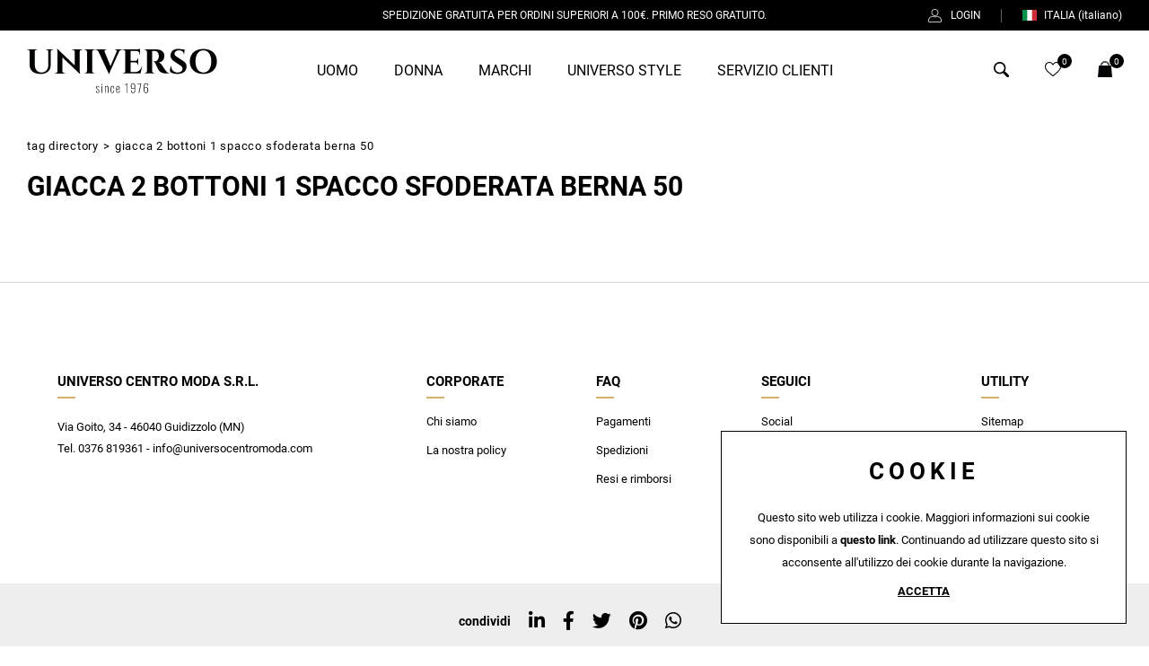

--- FILE ---
content_type: text/html; charset=utf-8
request_url: https://www.universocentromoda.com/it-it/tag-giacca-2-bottoni-1-spacco-sfoderata-berna-50.aspx
body_size: 27515
content:


<!DOCTYPE html>
<html id="ctl00_htmlTag" data-document="428550" data-id-lang="1" data-document-parent="1338" data-area="it" data-nation="it" lang="it" data-id-area="1" data-layer="58" data-id-country="1" data-id-nation="84">
<head id="ctl00_Head1" prefix="og: //ogp.me/ns#"><title>
	Giacca 2 Bottoni 1 spacco sfoderata Berna 50
</title><meta charset="utf-8" /><meta name="viewport" content="width=device-width, initial-scale=1.0, minimum-scale=1.0, maximum-scale=5.0" /><meta name="format-detection" content="telephone=no" />
    <meta name="description" content="Giacca 2 Bottoni 1 spacco sfoderata Berna 50, Tag directory" /><meta name="robots" content="index, follow" /><meta property="og:title" content="Giacca 2 Bottoni 1 spacco sfoderata Berna 50" /><meta property="og:description" content="" /><meta property="og:image" content="https://www.universocentromoda.com/static/img/og-image.jpg" /><meta property="og:image:type" content="image/jpeg" /><meta property="og:image:width" content="200" /><meta property="og:image:height" content="200" /><link rel="alternate" href="https://www.universocentromoda.com/it-it/tag-giacca-2-bottoni-1-spacco-sfoderata-berna-50.aspx" hreflang="it" /><link rel="alternate" href="https://www.universocentromoda.com/it-it/tag-giacca-2-bottoni-1-spacco-sfoderata-berna-50.aspx" hreflang="x-default" /><meta name='theme-color' content='#000000' />



<script type='application/ld+json'>{"@context":"http://schema.org/","@type":"BreadcrumbList","itemListElement":[{"@type":"ListItem","position":"1","name":"Giacca 2 Bottoni 1 spacco sfoderata Berna 50","item":"https://www.universocentromoda.com/it-it/tag-giacca-2-bottoni-1-spacco-sfoderata-berna-50.aspx"},{"@type":"ListItem","position":"2","name":"Tag directory","item":"https://www.universocentromoda.com/it-it/tag-directory-1.aspx"}]}</script>

<script type='application/ld+json'>{"@context":"http://schema.org/","@type":"NewsArticle","mainEntityOfPage":{"@type":"WebPage","@id":"https://www.universocentromoda.com/it-it/tag-giacca-2-bottoni-1-spacco-sfoderata-berna-50.aspx"},"headline":"Giacca 2 Bottoni 1 spacco sfoderata Berna 50","image":"https://www.universocentromoda.com/static/img/og-image.jpg","datePublished":"23/02/2022 09:55:55","dateModified":"23/02/2022 09:55:55","author":{"@type":"Organization","name":"Universo Centro Moda"},"publisher":{"@type":"Organization","name":"Universo Centro Moda","logo":{"@type":"ImageObject","url":"https://www.universocentromoda.com/static/img/logo.png"}},"description":"Giacca 2 Bottoni 1 spacco sfoderata Berna 50"}</script>


<link id="ctl00_favicon" rel="shortcut icon" href="/favicon.ico" /><link rel='stylesheet' href='/static/css/layer/58-tag.atf.css?cache=202404231241150000' /></head>
<body>
    
    <form method="post" action="/it-it/tag-giacca-2-bottoni-1-spacco-sfoderata-berna-50.aspx" id="aspnetForm">
<div class="aspNetHidden">
<input type="hidden" name="__EVENTTARGET" id="__EVENTTARGET" value="" />
<input type="hidden" name="__EVENTARGUMENT" id="__EVENTARGUMENT" value="" />
<input type="hidden" name="__VIEWSTATE" id="__VIEWSTATE" value="/wEPDwUJNzQwNTg5ODQ4ZGTjJCXzg2fBC7wCjOKAgg3MoLDUdlo+dPA2tia1q87rZA==" />
</div>

<script type="text/javascript">
//<![CDATA[
var theForm = document.forms['aspnetForm'];
if (!theForm) {
    theForm = document.aspnetForm;
}
function __doPostBack(eventTarget, eventArgument) {
    if (!theForm.onsubmit || (theForm.onsubmit() != false)) {
        theForm.__EVENTTARGET.value = eventTarget;
        theForm.__EVENTARGUMENT.value = eventArgument;
        theForm.submit();
    }
}
//]]>
</script>


<div class="aspNetHidden">

	<input type="hidden" name="__VIEWSTATEGENERATOR" id="__VIEWSTATEGENERATOR" value="CA0B0334" />
	<input type="hidden" name="__EVENTVALIDATION" id="__EVENTVALIDATION" value="/wEdAA2c9LPK1xbpyh2WnJf/BSR3kcvsDoixFbBFlBYYakKJXoP5H+vPXpDb1+oUfMDASns6zdrPVifv9AEt4sczN2J3PbL/D5O9Dl3PHqfI7qbkQUw2KzSYQ4Y0DjGHZk1pz+sDqxSPo9whuBJXRhBuJkiPnzlUU5LRh+jPe9H+7gReoJGJbXLiu9QJAaxCVdBZj1Sp/e2OQnIy721vPcKoJe/ZJrl8yLsnpuYxCsUbMYaukQX7F2nGQtEi7+ymDbvGAsnGc1cXxp0VovUH+32dnAJUtotprJ9uINwHgDIaSHWOIqqtqEyIpgfzucA19d7zUvo=" />
</div>
        
        <nav id="slider-menu" class="slider-menu">
    
    <div class="nav-header">
      <svg xmlns="http://www.w3.org/2000/svg" version="1.1" x="0" y="0" viewBox="0 0 456.4 107.7" xml:space="preserve"><style type="text/css"> 	.st0{fill:none;stroke:#010202;stroke-miterlimit:10;} 	.st1{fill:#FFFFFF;} 	.st2{fill:#010202;} </style><rect x="-356.7" y="-2082.7" class="st0" width="515.2" height="128.7"></rect><text transform="matrix(1 0 0 1 -324.1863 -1993.2119)" class="st2" style="font-family:'Cinzel-Bold';font-size:82.55">UNIVERSO</text><rect x="-284.5" y="-1968.4" class="st1" width="368.6" height="31.7"></rect><text transform="matrix(1 0 0 1 -264.0699 -1945.075)" style="font-family:'Montserrat-ExtraLight';font-size:22.4;letter-spacing:2">Italian glamour since 1976</text><path class="st2" d="M62.8 2.3v0.8h-1.3c-2.3 0-4.2 1.6-4.4 3.9v32.1c0 13.6-8.9 22.1-23.8 22.1 -17.7 0-26.9-8.5-26.9-21.9V7.2c0-2.4-2-4.1-4.4-4.1H0.7V2.3h23.8v0.8h-1.3c-2.3 0-4.3 1.7-4.4 4v31.5c0 11.7 6.1 19 16 19 10.1 0 16.4-6.9 16.4-18V7.1c-0.1-2.3-2-4-4.4-4h-1.3V2.3L62.8 2.3zM133.2 2.2l0 0.8h-1.5c-2.8 0-5 2.2-5.1 4.9v42.7c0 6.2 1 10.5 1 10.5h-0.7L85.1 21.5v32.8c0.1 2.8 2.3 5 5.1 5h1.5l0 0.8h-25l0-0.8h1.5c2.8 0 5-2.2 5.1-5V11.3c0-6.1-1-10.3-1-10.3h0.8l41.6 39.7V8.1c-0.1-2.8-2.3-5-5.1-5h-1.5l0-0.8L133.2 2.2zM162.8 60h-25.1l0-0.8h1c2.9 0 5.2-2.3 5.3-5.2V8.2c-0.1-2.9-2.4-5.2-5.3-5.2h-1l0-0.8h25.1l0 0.8h-1c-2.9 0-5.2 2.3-5.3 5.1V54c0.1 2.9 2.4 5.2 5.3 5.2h1L162.8 60zM228.6 2.2v0.8h-0.7c-2.4 0-5.2 1.4-6.9 4.6l-19.5 43.2c-0.6 1.3-3.9 8.4-4.1 10.8h-0.7l-25-53.9c-1.8-3.3-4.6-4.7-7-4.7h-0.7V2.2h26.3v0.8h-0.7c-2.1 0-4.3 1.9-3.2 5.2l14 34.1 14.5-34.1c1.4-3.3-1-5.2-3.2-5.2h-0.7V2.2H228.6zM272.4 60h-42.7l0-0.8h1c2.9 0 5.2-2.3 5.3-5.2V8c-0.2-2.8-2.5-4.9-5.3-4.9h-1l0-0.8h31.6c3.6 0 8.3-0.9 9.9-1.5v14.4l-0.8 0v-1c0-5-3.1-8.2-8.1-8.4h-13.9v24h10.9c4.1-0.1 7-3.1 7-7.1V22l0.8 0v19.1l-0.8 0v-0.7c0-4-2.9-6.9-6.9-7.1h-11v23.2h10.8c8.2 0 13.6-5.1 16.2-13.3h0.8L272.4 60zM310 2.3c10 0 19.6 4.1 19.6 15.6 0 6.9-4.1 14.8-13.5 15.7 3.5 1.1 6.6 4.4 8.4 7.3 0.3 0.4 5.2 8.3 8.3 12.1 3.6 4.5 5.9 6.2 10.2 6.3V60h-8c-9 0-15.6-2-19.4-8.6 -2-3.5-5.7-11.7-6.9-14.1 -1.6-3.4-3.4-5.2-5.6-5.6V31h2.5c4.4 0 9-2.3 10.4-9.5 0.2-1 0.4-2.3 0.3-4 -0.3-7.9-4.3-11.4-9.7-11.6 -2.2-0.1-5.2 0-6.3 0V54c0.1 2.9 2.4 5.2 5.3 5.2h1l0 0.8h-25.1l0-0.8h1c2.9 0 5.2-2.3 5.3-5.2V8.3c-0.1-2.9-2.4-5.2-5.3-5.2h-1.1l0-0.8L310 2.3zM375.4 30.4c4.9 3.2 7.8 7.5 7.4 13.7 -0.5 10.8-8.6 17.1-21.8 17.1 -7.4 0-14.3-1.9-17.4-5 -1.4-3.5-0.2-10.4 2-14h0.7c-0.7 8.6 5.7 15.7 15.6 15.5 7.2-0.1 11.4-4.1 11.4-9.3 0-3.3-2.2-5.6-6.6-8.5l-14.4-9.5c-5.7-3.8-8.5-8.8-7.9-14.8 0.7-8.5 7-14.5 17.4-14.5 2.7 0 7.5 0.4 11.2 0.8h5.2l-1.1 12.1h-0.8c0-5.7-4.7-9.5-11.6-9.5 -6.5 0-10.6 3.5-10.8 7.9 -0.2 3.3 2.3 5.4 5.8 7.7L375.4 30.4zM455.6 31.1c0 18.5-12.7 30-32.5 30s-32.5-11.5-32.5-30c0-18.6 12.7-30 32.5-30S455.6 12.6 455.6 31.1zM442.1 31.1c0-16.4-7.3-26.6-18.9-26.6s-18.9 10.2-18.9 26.6c0 16.4 7.3 26.6 18.9 26.6S442.1 47.5 442.1 31.1z"></path><path d="M169.9 106.9c-1.3 0-2.3-0.4-3.1-1.3 -0.8-0.8-1.2-2-1.3-3.4l1.3-0.4c0.1 1.4 0.4 2.4 0.9 3 0.5 0.6 1.3 0.9 2.2 0.9 0.8 0 1.5-0.2 1.9-0.7 0.5-0.5 0.7-1.1 0.7-2 0-0.6-0.2-1.2-0.6-1.8 -0.4-0.6-1-1.3-1.8-2l-1.9-1.6c-0.8-0.7-1.4-1.4-1.8-2 -0.4-0.6-0.6-1.4-0.6-2.2 0-0.8 0.2-1.4 0.5-1.9 0.3-0.5 0.7-0.9 1.3-1.2 0.6-0.3 1.2-0.4 1.9-0.4 1.2 0 2.1 0.4 2.7 1.2 0.6 0.8 0.9 1.8 1 3.1l-1.1 0.3c0-0.8-0.1-1.5-0.4-2 -0.2-0.5-0.5-0.9-0.9-1.1 -0.4-0.2-0.8-0.3-1.3-0.3 -0.7 0-1.3 0.2-1.7 0.6 -0.4 0.4-0.7 0.9-0.7 1.6 0 0.6 0.1 1.1 0.4 1.6 0.2 0.4 0.7 1 1.3 1.5l1.9 1.7c0.5 0.4 1 0.9 1.4 1.3 0.5 0.5 0.8 1 1.1 1.6 0.3 0.6 0.4 1.3 0.4 2s-0.2 1.5-0.5 2c-0.3 0.6-0.8 1-1.4 1.3C171.4 106.8 170.7 106.9 169.9 106.9zM179.3 88.2v-2.6h1.5v2.6H179.3zM179.3 106.7V90.3h1.5v16.3H179.3zM187.3 106.7V90.3h1.5v1.8c0.5-0.6 1.1-1.1 1.8-1.5 0.7-0.4 1.4-0.6 2.1-0.6 0.5 0 0.9 0.1 1.3 0.4 0.4 0.2 0.7 0.6 0.9 1.1 0.2 0.5 0.3 1.2 0.3 2.1v13h-1.5V93.8c0-1-0.2-1.7-0.5-2 -0.3-0.4-0.7-0.5-1.3-0.5 -0.5 0-1.1 0.2-1.7 0.5 -0.6 0.3-1.1 0.8-1.6 1.3v13.6H187.3zM205 106.9c-1.2 0-2.1-0.3-2.7-0.9 -0.6-0.6-1-1.3-1.1-2.3 -0.2-1-0.3-2-0.3-3.2v-3.8c0-1.6 0.1-2.9 0.4-3.9s0.7-1.7 1.3-2.1c0.6-0.4 1.4-0.7 2.5-0.7 1.1 0 2 0.2 2.6 0.7 0.6 0.5 1 1.1 1.1 1.9 0.2 0.8 0.3 1.7 0.3 2.7V96h-1.4v-0.6c0-1.1-0.1-2-0.3-2.6 -0.2-0.6-0.5-1-0.8-1.2 -0.4-0.2-0.9-0.4-1.5-0.4 -0.7 0-1.3 0.2-1.7 0.5 -0.4 0.3-0.6 0.9-0.8 1.7s-0.2 1.8-0.2 3.1v4.2c0 1.8 0.2 3.1 0.5 3.8 0.3 0.8 1.1 1.2 2.1 1.2 0.7 0 1.3-0.2 1.7-0.5s0.6-0.8 0.7-1.5c0.1-0.7 0.2-1.6 0.2-2.6v-0.6h1.4v0.6c0 1.1-0.1 2.1-0.3 2.9s-0.5 1.6-1.1 2.1C207 106.7 206.1 106.9 205 106.9zM218.4 106.9c-0.9 0-1.6-0.2-2.2-0.5 -0.6-0.3-1.1-1-1.4-1.9 -0.3-0.9-0.5-2.2-0.5-3.9v-4.4c0-1.7 0.2-3 0.5-3.9 0.3-0.9 0.8-1.5 1.5-1.8 0.6-0.3 1.4-0.5 2.2-0.5 1 0 1.8 0.2 2.4 0.7 0.6 0.4 1 1.1 1.2 2.1s0.4 2.2 0.4 3.8v1.6h-6.7v2.6c0 1.3 0.1 2.3 0.3 3.1 0.2 0.7 0.5 1.3 0.9 1.6 0.4 0.3 0.9 0.5 1.5 0.5 0.4 0 0.8-0.1 1.2-0.2s0.7-0.4 1-0.9c0.3-0.5 0.4-1.3 0.4-2.3v-1.2h1.5v1.1c0 1.4-0.3 2.5-0.9 3.4C221 106.5 219.9 106.9 218.4 106.9zM215.7 97.2h5.2v-1.3c0-1-0.1-1.8-0.2-2.5 -0.1-0.7-0.3-1.3-0.7-1.6 -0.4-0.4-0.9-0.6-1.7-0.6 -0.6 0-1.1 0.1-1.5 0.4 -0.4 0.3-0.7 0.7-0.9 1.4 -0.2 0.7-0.3 1.7-0.3 3V97.2zM239.3 106.7V85.8c-0.2 0.2-0.4 0.5-0.7 0.7 -0.3 0.2-0.6 0.4-1 0.6s-0.7 0.3-0.9 0.4 -0.5 0.2-0.7 0.2v-1.3c0.2-0.1 0.5-0.2 0.8-0.3 0.3-0.2 0.6-0.3 0.9-0.6s0.6-0.5 0.9-0.8c0.3-0.3 0.6-0.6 0.8-0.9h1.3v22.9H239.3zM254.6 107c-1.1 0-2.1-0.2-2.8-0.6 -0.7-0.4-1.3-1-1.6-1.7 -0.4-0.8-0.5-1.7-0.5-2.9 0 0 0-0.1 0-0.3 0-0.2 0-0.2 0-0.3h1.4c0 1.7 0.3 2.8 0.8 3.5 0.5 0.6 1.5 1 2.8 1 0.7 0 1.3-0.1 1.8-0.4 0.5-0.3 0.9-0.8 1.2-1.5 0.3-0.7 0.4-1.7 0.4-3v-4.8c-0.3 0.2-0.7 0.5-1.4 0.8 -0.6 0.3-1.5 0.4-2.5 0.4 -1.2 0-2.2-0.2-2.9-0.6 -0.7-0.4-1.2-1.2-1.5-2.2 -0.3-1-0.5-2.4-0.5-4.2 0-1.4 0.2-2.6 0.5-3.6 0.4-1 0.9-1.7 1.7-2.3s1.8-0.8 3.1-0.8c1.2 0 2.2 0.3 2.9 0.8s1.3 1.3 1.6 2.3 0.5 2.3 0.5 3.9v10c0 1.3-0.2 2.5-0.5 3.5 -0.3 1-0.9 1.7-1.6 2.2C256.8 106.7 255.8 107 254.6 107zM254.5 95.9c0.9 0 1.6-0.1 2.2-0.4 0.6-0.3 1-0.5 1.3-0.8v-4.3c0-1.5-0.1-2.7-0.4-3.5 -0.3-0.8-0.7-1.4-1.2-1.7 -0.5-0.3-1.2-0.5-2-0.5 -0.8 0-1.5 0.2-2 0.5 -0.6 0.3-1 0.9-1.3 1.6 -0.3 0.8-0.4 1.8-0.4 3.1 0 1.5 0.1 2.6 0.3 3.5 0.2 0.9 0.5 1.5 1.1 1.9C252.6 95.8 253.4 95.9 254.5 95.9zM267.8 106.7l4.7-21.6H265v-1.2h9v0.8l-4.7 22.1H267.8zM285.5 107c-1.2 0-2.2-0.3-2.9-0.8 -0.7-0.5-1.3-1.3-1.6-2.3 -0.3-1-0.5-2.3-0.5-3.8V90c0-1.4 0.2-2.5 0.5-3.5 0.3-1 0.9-1.7 1.6-2.2 0.7-0.5 1.7-0.8 2.9-0.8 1.1 0 2.1 0.2 2.8 0.6 0.7 0.4 1.2 0.9 1.6 1.7s0.5 1.7 0.5 2.9c0 0 0 0.1 0 0.3s0 0.2 0 0.3H289c0-1.7-0.3-2.8-0.8-3.5s-1.4-1-2.5-1c-0.7 0-1.3 0.1-1.9 0.4s-1 0.8-1.3 1.5c-0.3 0.7-0.5 1.7-0.5 3v4.8c0.4-0.2 0.9-0.5 1.6-0.8s1.5-0.4 2.3-0.4c1.2 0 2.2 0.2 3 0.6 0.7 0.4 1.2 1.2 1.5 2.2 0.3 1 0.5 2.4 0.5 4.1 0 1.4-0.2 2.6-0.5 3.6 -0.3 1-0.9 1.8-1.7 2.3C287.8 106.7 286.8 107 285.5 107zM285.5 105.7c0.8 0 1.5-0.1 2-0.4 0.5-0.3 1-0.8 1.3-1.6s0.4-1.8 0.4-3.2c0-1.5-0.1-2.6-0.3-3.5 -0.2-0.9-0.5-1.5-1.1-1.9s-1.3-0.6-2.4-0.6c-0.5 0-0.9 0.1-1.4 0.2 -0.5 0.1-0.9 0.3-1.3 0.5 -0.4 0.2-0.7 0.3-0.9 0.5v4.3c0 1.5 0.1 2.7 0.4 3.5 0.3 0.8 0.7 1.4 1.2 1.8C284.1 105.5 284.8 105.7 285.5 105.7z"></path></svg>
      <span><i class="fas fa-times"></i></span>
    </div>
    <div id="ctl00_ContentPlaceHolder1_ctl01_mainDiv" class="storelocator-area">
    <ul class="nav nav-pills">
        <li class="dropdown">
            <a class="dropdown-toggle" data-toggle="dropdown" href="javascript:void(0)"><span id="ctl00_ContentPlaceHolder1_ctl01_spanCurrentNation" class="flag-icon" style="background-image: url(/static/svg/flags/4x3/it.svg)"></span>ITALIA <span>(Italiano)</span></a>
            <div class="dropdown-menu storeselector pull-right">
                <div>
                    <span class="storelocator-titletxt">nazione:</span> <span><b>ITALIA</b></span> <span class="storelocator-titletxt">lingua:</span> <span><b>Italiano</b></span>
                    
                </div>
                <ul>
                    
                            <li>
                                <a id="ctl00_ContentPlaceHolder1_ctl01_repFirstColumn_ctl00_lnkNation" href="javascript:__doPostBack(&#39;ctl00$ContentPlaceHolder1$ctl01$repFirstColumn$ctl00$lnkNation&#39;,&#39;&#39;)"><span style="background-image: url(/static/svg/flags/4x3/it.svg)" class="flag-icon"></span> ITALIA</a>
                                
                                        <span id="ctl00_ContentPlaceHolder1_ctl01_repFirstColumn_ctl00_repeaterLanguages_ctl00_spnLangWrapper" class="spn-lang-1">
                                            <a id="ctl00_ContentPlaceHolder1_ctl01_repFirstColumn_ctl00_repeaterLanguages_ctl00_lnkLanguages" href="javascript:__doPostBack(&#39;ctl00$ContentPlaceHolder1$ctl01$repFirstColumn$ctl00$repeaterLanguages$ctl00$lnkLanguages&#39;,&#39;&#39;)">Italiano</a>
                                        </span>
                                    
                            </li>
                        
                            <li>
                                <a id="ctl00_ContentPlaceHolder1_ctl01_repFirstColumn_ctl01_lnkNation" href="javascript:__doPostBack(&#39;ctl00$ContentPlaceHolder1$ctl01$repFirstColumn$ctl01$lnkNation&#39;,&#39;&#39;)"><span style="background-image: url(/static/svg/flags/4x3/sm.svg)" class="flag-icon"></span> SAN MARINO</a>
                                
                                        <span id="ctl00_ContentPlaceHolder1_ctl01_repFirstColumn_ctl01_repeaterLanguages_ctl00_spnLangWrapper" class="spn-lang-1">
                                            <a id="ctl00_ContentPlaceHolder1_ctl01_repFirstColumn_ctl01_repeaterLanguages_ctl00_lnkLanguages" href="javascript:__doPostBack(&#39;ctl00$ContentPlaceHolder1$ctl01$repFirstColumn$ctl01$repeaterLanguages$ctl00$lnkLanguages&#39;,&#39;&#39;)">Italiano</a>
                                        </span>
                                    
                            </li>
                        
                            <li>
                                <a id="ctl00_ContentPlaceHolder1_ctl01_repFirstColumn_ctl02_lnkNation" href="javascript:__doPostBack(&#39;ctl00$ContentPlaceHolder1$ctl01$repFirstColumn$ctl02$lnkNation&#39;,&#39;&#39;)"><span style="background-image: url(/static/svg/flags/4x3/va.svg)" class="flag-icon"></span> CITTA' DEL VATICANO</a>
                                
                                        <span id="ctl00_ContentPlaceHolder1_ctl01_repFirstColumn_ctl02_repeaterLanguages_ctl00_spnLangWrapper" class="spn-lang-1">
                                            <a id="ctl00_ContentPlaceHolder1_ctl01_repFirstColumn_ctl02_repeaterLanguages_ctl00_lnkLanguages" href="javascript:__doPostBack(&#39;ctl00$ContentPlaceHolder1$ctl01$repFirstColumn$ctl02$repeaterLanguages$ctl00$lnkLanguages&#39;,&#39;&#39;)">Italiano</a>
                                        </span>
                                    
                            </li>
                        
                </ul>
                
            </div>
        </li>
    </ul>
    <a href='/it-it/default.aspx' aria-label='Italiano' style='pointer-events: none'></a>
</div>

    <div class="nav-search">
      <a href="javascript:void(0)">
        <svg version="1.1" xmlns="http://www.w3.org/2000/svg" xmlns:xlink="http://www.w3.org/1999/xlink" x="0px" y="0px" width="30.239px" height="30.239px" viewBox="0 0 30.239 30.239" style="enable-background: new 0 0 30.239 30.239;" xml:space="preserve">
              <g>
                  <path d="M20.194,3.46c-4.613-4.613-12.121-4.613-16.734,0c-4.612,4.614-4.612,12.121,0,16.735
		  c4.108,4.107,10.506,4.547,15.116,1.34c0.097,0.459,0.319,0.897,0.676,1.254l6.718,6.718c0.979,0.977,2.561,0.977,3.535,0
		  c0.978-0.978,0.978-2.56,0-3.535l-6.718-6.72c-0.355-0.354-0.794-0.577-1.253-0.674C24.743,13.967,24.303,7.57,20.194,3.46z
		   M18.073,18.074c-3.444,3.444-9.049,3.444-12.492,0c-3.442-3.444-3.442-9.048,0-12.492c3.443-3.443,9.048-3.443,12.492,0
		  C21.517,9.026,21.517,14.63,18.073,18.074z"></path>
              </g>
          </svg>
          <span>Cerca</span>
        </a>
    </div>
    <div id="ctl00_ContentPlaceHolder1_ctl03_HeaderLoginWrapper" class="header-login-wrapper">
    <a href="/it-it/login.aspx" id="ctl00_ContentPlaceHolder1_ctl03_HeaderLoginLink" class="header-login-container">
        <svg width="19px" height="19px" viewBox="0 0 19 19" version="1.1" xmlns="http://www.w3.org/2000/svg" xmlns:xlink="http://www.w3.org/1999/xlink">     <g stroke="none" stroke-width="1">         <g transform="translate(-1295.000000, -20.000000)">             <g transform="translate(1295.000000, 20.000000)">                 <path d="M9.5,9.95238095 C12.2369048,9.95238095 14.4761905,7.71309524 14.4761905,4.97619048 C14.4761905,2.23928571 12.2369048,0 9.5,0 C6.76309524,0 4.52380952,2.23928571 4.52380952,4.97619048 C4.52380952,7.71309524 6.76309524,9.95238095 9.5,9.95238095 Z M9.5,0.904761905 C11.7392857,0.904761905 13.5714286,2.73690476 13.5714286,4.97619048 C13.5714286,7.21547619 11.7392857,9.04761905 9.5,9.04761905 C7.26071429,9.04761905 5.42857143,7.21547619 5.42857143,4.97619048 C5.42857143,2.73690476 7.26071429,0.904761905 9.5,0.904761905 Z"></path>                 <path d="M2.12619048,19 L16.8738095,19 C18.05,19 19,18.05 19,16.8738095 C19,15.177381 18.4119048,13.5261905 17.3261905,12.2142857 C15.9011905,10.4952381 13.5488095,9.83928571 11.3095238,10.5630952 C10.1333333,10.947619 8.84404762,10.947619 7.66785714,10.5630952 C5.42857143,9.83928571 3.07619048,10.472619 1.67380952,12.2142857 C0.588095238,13.5261905 0,15.177381 0,16.8738095 C0,18.05 0.95,19 2.12619048,19 Z M2.35238095,12.7797619 C3.21190476,11.7392857 4.47857143,11.1738095 5.81309524,11.1738095 C6.33333333,11.1738095 6.85357143,11.2642857 7.37380952,11.422619 C8.73095238,11.875 10.2238095,11.875 11.5809524,11.422619 C13.4583333,10.8119048 15.4261905,11.3321429 16.602381,12.7797619 C17.575,13.9333333 18.0952381,15.3809524 18.0952381,16.8738095 C18.0952381,17.552381 17.552381,18.0952381 16.8738095,18.0952381 L2.12619048,18.0952381 C1.44761905,18.0952381 0.904761905,17.552381 0.904761905,16.8738095 C0.904761905,15.3809524 1.425,13.9333333 2.35238095,12.7797619 Z"></path>             </g>         </g>     </g> </svg>
        <div id="ctl00_ContentPlaceHolder1_ctl03_HeaderLoginLabel" class="header-login-label">Login</div>
    </a>
</div><div id="ctl00_ContentPlaceHolder1_ctl04_HeaderWishlistWrapper" class="header-wishlist-wrapper">
    <a id="ctl00_ContentPlaceHolder1_ctl04_WishlistLink" class="header-wishlist-link" href="/it-it/login.aspx"><svg viewBox="0 -28 512.001 512" xmlns="http://www.w3.org/2000/svg"><path d="m256 455.515625c-7.289062 0-14.316406-2.640625-19.792969-7.4375-20.683593-18.085937-40.625-35.082031-58.21875-50.074219l-.089843-.078125c-51.582032-43.957031-96.125-81.917969-127.117188-119.3125-34.644531-41.804687-50.78125-81.441406-50.78125-124.742187 0-42.070313 14.425781-80.882813 40.617188-109.292969 26.503906-28.746094 62.871093-44.578125 102.414062-44.578125 29.554688 0 56.621094 9.34375 80.445312 27.769531 12.023438 9.300781 22.921876 20.683594 32.523438 33.960938 9.605469-13.277344 20.5-24.660157 32.527344-33.960938 23.824218-18.425781 50.890625-27.769531 80.445312-27.769531 39.539063 0 75.910156 15.832031 102.414063 44.578125 26.191406 28.410156 40.613281 67.222656 40.613281 109.292969 0 43.300781-16.132812 82.9375-50.777344 124.738281-30.992187 37.398437-75.53125 75.355469-127.105468 119.308594-17.625 15.015625-37.597657 32.039062-58.328126 50.167969-5.472656 4.789062-12.503906 7.429687-19.789062 7.429687zm-112.96875-425.523437c-31.066406 0-59.605469 12.398437-80.367188 34.914062-21.070312 22.855469-32.675781 54.449219-32.675781 88.964844 0 36.417968 13.535157 68.988281 43.882813 105.605468 29.332031 35.394532 72.960937 72.574219 123.476562 115.625l.09375.078126c17.660156 15.050781 37.679688 32.113281 58.515625 50.332031 20.960938-18.253907 41.011719-35.34375 58.707031-50.417969 50.511719-43.050781 94.136719-80.222656 123.46875-115.617188 30.34375-36.617187 43.878907-69.1875 43.878907-105.605468 0-34.515625-11.605469-66.109375-32.675781-88.964844-20.757813-22.515625-49.300782-34.914062-80.363282-34.914062-22.757812 0-43.652344 7.234374-62.101562 21.5-16.441406 12.71875-27.894532 28.796874-34.609375 40.046874-3.453125 5.785157-9.53125 9.238282-16.261719 9.238282s-12.808594-3.453125-16.261719-9.238282c-6.710937-11.25-18.164062-27.328124-34.609375-40.046874-18.449218-14.265626-39.34375-21.5-62.097656-21.5zm0 0"/></svg><div id="ctl00_ContentPlaceHolder1_ctl04_HeaderWishlistLabel" class="header-wishlist-abstract">Wishlist</div><span id="ctl00_ContentPlaceHolder1_ctl04_HeaderWishlistItemNumbers" class="header-wishlist-count">0</span></a>
</div><div id="ctl00_ContentPlaceHolder1_ctl05_menuWrapper" class="menu-side menu-mobile"><ul class='menu-level-0'><li class='menu-item-91 dropdown  '><a href='/it-it/uomo-uomo-1.aspx' ><span>Uomo</span></a><ul class='dropdown-menu menu-level-1'><li class='menu-item-6410 dropdown  '><a href='/it-it/abbigliamento-uomo-v1-1.aspx' ><span>Abbigliamento</span></a><ul class='dropdown-menu menu-level-2'><li class='menu-item-6513 new-arrive '><a href='/it-it/abbigliamento-uomo-v1-1.aspx' ><span>Tutte le categorie</span></a></li><li class='menu-item-6422  '><a href='/it-it/abiti-uomo-1.aspx' ><span>Abiti</span></a></li><li class='menu-item-6413  '><a href='/it-it/camicie-uomo-1.aspx' ><span>Camicie</span></a></li><li class='menu-item-6543  '><a href='/it-it/cappotti-uomo-1.aspx' ><span>Cappotti</span></a></li><li class='menu-item-6414  '><a href='/it-it/felpe-uomo-1.aspx' ><span>Felpe</span></a></li><li class='menu-item-6416  '><a href='/it-it/jeans-uomo-1.aspx' ><span>Jeans</span></a></li><li class='menu-item-6417  '><a href='/it-it/maglie-uomo-1.aspx' ><span>Maglie</span></a></li><li class='menu-item-6418  '><a href='/it-it/giacche-uomo-1.aspx' ><span>Giacche</span></a></li><li class='menu-item-6419  '><a href='/it-it/gilet-uomo-1.aspx' ><span>Gilet</span></a></li><li class='menu-item-6421  '><a href='/it-it/giubbini-uomo-1.aspx' ><span>Giubbini</span></a></li><li class='menu-item-6415  '><a href='/it-it/pantaloni-uomo-1.aspx' ><span>Pantaloni</span></a></li><li class='menu-item-6411  '><a href='/it-it/polo-uomo-1.aspx' ><span>Polo</span></a></li><li class='menu-item-6412  '><a href='/it-it/t-shirt-uomo-1.aspx' ><span>T-Shirt</span></a></li></ul></li><li class='menu-item-6424 dropdown  '><a href='/it-it/accessori-e-calzature-uomo-1.aspx' ><span>Accessori e calzature</span></a><ul class='dropdown-menu menu-level-2'><li class='menu-item-6514 new-arrive '><a href='/it-it/accessori-e-calzature-uomo-1.aspx' ><span>Tutte le categorie</span></a></li><li class='menu-item-6426  '><a href='/it-it/cinture-uomo-1.aspx' ><span>Cinture</span></a></li><li class='menu-item-6427  '><a href='/it-it/scarpe-uomo-1.aspx' ><span>Scarpe</span></a></li><li class='menu-item-6554  '><a href='/it-it/sciarpe-uomo-1.aspx' ><span>Sciarpe</span></a></li></ul></li><li class='menu-item-6527 dropdown  '><a href='javascript:void(0)' ><span>Collezioni</span></a><ul class='dropdown-menu menu-level-2'><li class='menu-item-6593  '><a href='/it-it/ai-20252026-uomo-1.aspx' ><span>AI 2025/2026</span></a></li><li class='menu-item-6590  '><a href='/it-it/pe-2025-uomo-1.aspx' ><span>PE 2025</span></a></li><li class='menu-item-6588  '><a href='/it-it/ai-20242025-uomo-1.aspx' ><span>AI 2024/2025</span></a></li><li class='menu-item-6584  '><a href='/it-it/pe-2024-uomo-1.aspx' ><span>PE 2024</span></a></li><li class='menu-item-6580  '><a href='/it-it/ai-20232024-uomo-1.aspx' ><span>AI 2023/2024</span></a></li></ul></li><li class='menu-item-2272 menu-image '><a href='javascript:void(0)' ><span>&nbsp;</span></a></li></ul></li><li class='menu-item-209 dropdown  '><a href='/it-it/donna-donna-1.aspx' ><span>Donna</span></a><ul class='dropdown-menu menu-level-1'><li class='menu-item-6484 dropdown  '><a href='/it-it/abbigliamento-donna-v1-1.aspx' ><span>Abbigliamento</span></a><ul class='dropdown-menu menu-level-2'><li class='menu-item-6515 new-arrive '><a href='/it-it/abbigliamento-donna-v1-1.aspx' ><span>Tutte le categorie</span></a></li><li class='menu-item-6487  '><a href='/it-it/abiti-donna-1.aspx' ><span>Abiti</span></a></li><li class='menu-item-6491  '><a href='/it-it/bluse-donna-1.aspx' ><span>Bluse</span></a></li><li class='menu-item-6488  '><a href='/it-it/camicie-donna-1.aspx' ><span>Camicie</span></a></li><li class='menu-item-6492  '><a href='/it-it/felpe-donna-1.aspx' ><span>Felpe</span></a></li><li class='menu-item-6489  '><a href='/it-it/giacche-donna-1.aspx' ><span>Giacche</span></a></li><li class='menu-item-6493  '><a href='/it-it/giubbini-donna-1.aspx' ><span>Giubbini</span></a></li><li class='menu-item-6497  '><a href='/it-it/gonne-donna-1.aspx' ><span>Gonne</span></a></li><li class='menu-item-6485  '><a href='/it-it/jeans-donna-1.aspx' ><span>Jeans</span></a></li><li class='menu-item-6498  '><a href='/it-it/maglie-donna-1.aspx' ><span>Maglie</span></a></li><li class='menu-item-6490  '><a href='/it-it/pantaloni-donna-1.aspx' ><span>Pantaloni</span></a></li><li class='menu-item-6496  '><a href='/it-it/top-donna-1.aspx' ><span>Top</span></a></li><li class='menu-item-6486  '><a href='/it-it/t-shirt-donna-1.aspx' ><span>T-Shirt</span></a></li><li class='menu-item-6494  '><a href='/it-it/tute-donna-1.aspx' ><span>Tute</span></a></li></ul></li><li class='menu-item-6499 dropdown  '><a href='/it-it/accessori-donna-1.aspx' ><span>Accessori</span></a><ul class='dropdown-menu menu-level-2'><li class='menu-item-6516 new-arrive '><a href='/it-it/accessori-donna-1.aspx' ><span>Tutte le categorie</span></a></li><li class='menu-item-6503  '><a href='/it-it/sciarpe-donna-1.aspx' ><span>Sciarpe</span></a></li></ul></li><li class='menu-item-6531 dropdown  '><a href='javascript:void(0)' ><span>Collezioni</span></a><ul class='dropdown-menu menu-level-2'><li class='menu-item-6594  '><a href='/it-it/ai-20252026-donna-1.aspx' ><span>AI 2025/2026</span></a></li><li class='menu-item-6591  '><a href='/it-it/pe-2025-donna-1.aspx' ><span>PE 2025</span></a></li><li class='menu-item-6589  '><a href='/it-it/ai-20242025-donna-1.aspx' ><span>AI 2024/2025</span></a></li><li class='menu-item-6585  '><a href='/it-it/pe-2024-donna-1.aspx' ><span>PE 2024</span></a></li></ul></li><li class='menu-item-285 menu-image '><a href='javascript:void(0)' ><span>&nbsp;</span></a></li></ul></li><li class='menu-item-92 dropdown brand-li '><a href='javascript:void(0)' ><span>Marchi</span></a><ul class='dropdown-menu menu-level-1'><li class='menu-item-6520  '><a href='/it-it/ag-frog-1.aspx' ><span>A.G. & Frog</span></a></li><li class='menu-item-6453  '><a href='/it-it/alea-1.aspx' ><span>Alea</span></a></li><li class='menu-item-6536  '><a href='/it-it/aniye-by-1.aspx' ><span>Aniye By</span></a></li><li class='menu-item-6454  '><a href='/it-it/antony-morato-1.aspx' ><span>Antony Morato</span></a></li><li class='menu-item-6455  '><a href='/it-it/armani-exchange-1.aspx' ><span>Armani Exchange</span></a></li><li class='menu-item-6552  '><a href='/it-it/become-1.aspx' ><span>Become</span></a></li><li class='menu-item-6456  '><a href='/it-it/berna-1.aspx' ><span>Berna</span></a></li><li class='menu-item-6457  '><a href='/it-it/bob-1.aspx' ><span>Bob</span></a></li><li class='menu-item-6549  '><a href='/it-it/cape-horn-1.aspx' target='_blank'><span>Cape Horn</span></a></li><li class='menu-item-6460  '><a href='/it-it/carrel-1.aspx' ><span>Carrel</span></a></li><li class='menu-item-6525  '><a href='/it-it/diesel-1.aspx' ><span>Diesel</span></a></li><li class='menu-item-6581  '><a href='/it-it/duno-1.aspx' ><span>Duno</span></a></li><li class='menu-item-6463  '><a href='/it-it/exibit-1.aspx' ><span>Exibit</span></a></li><li class='menu-item-6550  '><a href='/it-it/ferrante-1.aspx' ><span>Ferrante</span></a></li><li class='menu-item-6465  '><a href='/it-it/fred-mello-1.aspx' ><span>Fred Mello</span></a></li><li class='menu-item-6466  '><a href='/it-it/fred-perry-1.aspx' ><span>Fred Perry</span></a></li><li class='menu-item-6553  '><a href='/it-it/gas-jeans-1.aspx' ><span>Gas jeans</span></a></li><li class='menu-item-6468  '><a href='/it-it/guess-jeans-1.aspx' ><span>Guess jeans</span></a></li><li class='menu-item-6563  '><a href='/it-it/il-the-delle5-1.aspx' ><span>il the delle5</span></a></li><li class='menu-item-6556  '><a href='/it-it/intrecci-1.aspx' ><span>Intrecci</span></a></li><li class='menu-item-6471  '><a href='/it-it/joseph-ribkoff-1.aspx' ><span>Joseph Ribkoff</span></a></li><li class='menu-item-6472  '><a href='/it-it/liu-jo-1.aspx' ><span>Liu Jo</span></a></li><li class='menu-item-6541  '><a href='/it-it/lubiam-1.aspx' ><span>Lubiam</span></a></li><li class='menu-item-6473  '><a href='/it-it/manuel-ritz-1.aspx' ><span>Manuel Ritz</span></a></li><li class='menu-item-6474  '><a href='/it-it/marella-1.aspx' ><span>Marella</span></a></li><li class='menu-item-6539  '><a href='/it-it/montecore-1.aspx' ><span>Montecore</span></a></li><li class='menu-item-6477  '><a href='/it-it/paolo-da-ponte-1.aspx' ><span>Paolo Da Ponte</span></a></li><li class='menu-item-6478  '><a href='/it-it/perfection-1.aspx' ><span>Perfection</span></a></li><li class='menu-item-6538  '><a href='/it-it/peuterey-1.aspx' ><span>Peuterey</span></a></li><li class='menu-item-6480  '><a href='/it-it/rd-company-1.aspx' ><span>RD company</span></a></li><li class='menu-item-6521  '><a href='/it-it/sem-1.aspx' ><span>Sem</span></a></li><li class='menu-item-6482  '><a href='/it-it/universo-v1-1.aspx' ><span>Universo</span></a></li><li class='menu-item-6572  '><a href='/it-it/weekend-max-mara-1.aspx' ><span>Weekend Max Mara</span></a></li><li class='menu-item-6483  '><a href='/it-it/yan-simmon-1.aspx' ><span>Yan Simmon</span></a></li><li class='menu-item-6592  '><a href='/it-it/cycle-jeans-1.aspx' ><span>Cycle jeans</span></a></li><li class='menu-item-6583  '><a href='/it-it/patrizia-pepe-1.aspx' ><span>Patrizia Pepe</span></a></li></ul></li><li class='menu-item-125 dropdown  '><a href='javascript:void(0)' ><span>Universo Style</span></a><ul class='dropdown-menu menu-level-1'><li class='menu-item-286 dropdown  '><a href='javascript:void(0)' ><span>Universo</span></a><ul class='dropdown-menu menu-level-2'><li class='menu-item-287  '><a href='/it-it/chi-siamo.aspx' ><span>Chi siamo</span></a></li><li class='menu-item-288  '><a href='/it-it/boutique.aspx' ><span>Boutique</span></a></li></ul></li><li class='menu-item-290 dropdown  '><a href='javascript:void(0)' ><span>Crea il tuo look</span></a><ul class='dropdown-menu menu-level-2'><li class='menu-item-291  '><a href='/it-it/il-tuo-personal-shopper.aspx' ><span>Il tuo personal shopper</span></a></li><li class='menu-item-292  '><a href='/it-it/trova-il-tuo-stile-1.aspx' ><span>Trova il tuo stile</span></a></li><li class='menu-item-293  '><a href='/it-it/i-nostri-consigli-moda-1.aspx' ><span>I nostri consigli moda</span></a></li></ul></li><li class='menu-item-294 dropdown  '><a href='javascript:void(0)' ><span>Comunicazione</span></a><ul class='dropdown-menu menu-level-2'><li class='menu-item-295  '><a href='/it-it/news-1.aspx' ><span>News</span></a></li><li class='menu-item-296  '><a href='/it-it/social.aspx' ><span>Social</span></a></li><li class='menu-item-2291  '><a href='/it-it/iscriviti-alla-newsletter.aspx' ><span>Newsletter</span></a></li></ul></li><li class='menu-item-311 menu-image '><a href='javascript:void(0)' ><span>&nbsp;</span></a></li></ul></li><li class='menu-item-2260 dropdown  '><a href='javascript:void(0)' ><span>Servizio clienti</span></a><ul class='dropdown-menu menu-level-1'><li class='menu-item-297 dropdown  '><a href='javascript:void(0)' ><span>Shop</span></a><ul class='dropdown-menu menu-level-2'><li class='menu-item-298  '><a href='/it-it/contatti.aspx' ><span>Contatti</span></a></li><li class='menu-item-299  '><a href='/it-it/dove-siamo.aspx' ><span>Dove siamo</span></a></li></ul></li><li class='menu-item-300 dropdown  '><a href='javascript:void(0)' ><span>My selection</span></a><ul class='dropdown-menu menu-level-2'><li class='menu-item-301  '><a href='/it-it/account.aspx#/Wishlist' ><span>Wishlist</span></a></li><li class='menu-item-302  '><a href='/it-it/cart.aspx' ><span>Il mio carrello</span></a></li></ul></li><li class='menu-item-303 dropdown  '><a href='javascript:void(0)' ><span>E-commerce</span></a><ul class='dropdown-menu menu-level-2'><li class='menu-item-304  '><a href='/it-it/guida-e-commerce.aspx' ><span>Guida e-commerce</span></a></li><li class='menu-item-305  '><a href='/it-it/guida-alle-taglie-1.aspx' ><span>Guida alle taglie</span></a></li><li class='menu-item-340  '><a href='/it-it/cambio-taglia.aspx' ><span>Cambio taglia</span></a></li><li class='menu-item-306  '><a href='/it-it/pagamenti.aspx' ><span>Pagamenti</span></a></li><li class='menu-item-307  '><a href='/it-it/spedizioni.aspx' ><span>Spedizioni</span></a></li><li class='menu-item-308  '><a href='/it-it/resi-e-rimborsi.aspx' ><span>Resi e Rimborsi</span></a></li><li class='menu-item-309  '><a href='/it-it/condizioni-generali-di-vendita.aspx' ><span>Condizioni generali di vendita</span></a></li></ul></li><li class='menu-item-310 menu-image '><a href='javascript:void(0)' ><span>&nbsp;</span></a></li></ul></li></ul></div>
<div class="social-header-wrapper">
  <span>FOLLOW US</span>
  <div>
    <a href="/it-it/facebook.aspx">
      <i class="fab fa-facebook-f"></i>
    </a>
    <a href="/it-it/instagram.aspx">
      <i class="fab fa-instagram"></i>
    </a>
  </div>
</div>
    
</nav>
        <main id="main-panel">
            <div class="top-header">
                <div>
    
</div>
                <div class="top-header-center">
    
</div>
                <div>
    <div id="ctl00_ContentPlaceHolder20_ctl00_HeaderLoginWrapper" class="header-login-wrapper">
    <a href="/it-it/login.aspx" id="ctl00_ContentPlaceHolder20_ctl00_HeaderLoginLink" class="header-login-container">
        <svg width="19px" height="19px" viewBox="0 0 19 19" version="1.1" xmlns="http://www.w3.org/2000/svg" xmlns:xlink="http://www.w3.org/1999/xlink">     <g stroke="none" stroke-width="1">         <g transform="translate(-1295.000000, -20.000000)">             <g transform="translate(1295.000000, 20.000000)">                 <path d="M9.5,9.95238095 C12.2369048,9.95238095 14.4761905,7.71309524 14.4761905,4.97619048 C14.4761905,2.23928571 12.2369048,0 9.5,0 C6.76309524,0 4.52380952,2.23928571 4.52380952,4.97619048 C4.52380952,7.71309524 6.76309524,9.95238095 9.5,9.95238095 Z M9.5,0.904761905 C11.7392857,0.904761905 13.5714286,2.73690476 13.5714286,4.97619048 C13.5714286,7.21547619 11.7392857,9.04761905 9.5,9.04761905 C7.26071429,9.04761905 5.42857143,7.21547619 5.42857143,4.97619048 C5.42857143,2.73690476 7.26071429,0.904761905 9.5,0.904761905 Z"></path>                 <path d="M2.12619048,19 L16.8738095,19 C18.05,19 19,18.05 19,16.8738095 C19,15.177381 18.4119048,13.5261905 17.3261905,12.2142857 C15.9011905,10.4952381 13.5488095,9.83928571 11.3095238,10.5630952 C10.1333333,10.947619 8.84404762,10.947619 7.66785714,10.5630952 C5.42857143,9.83928571 3.07619048,10.472619 1.67380952,12.2142857 C0.588095238,13.5261905 0,15.177381 0,16.8738095 C0,18.05 0.95,19 2.12619048,19 Z M2.35238095,12.7797619 C3.21190476,11.7392857 4.47857143,11.1738095 5.81309524,11.1738095 C6.33333333,11.1738095 6.85357143,11.2642857 7.37380952,11.422619 C8.73095238,11.875 10.2238095,11.875 11.5809524,11.422619 C13.4583333,10.8119048 15.4261905,11.3321429 16.602381,12.7797619 C17.575,13.9333333 18.0952381,15.3809524 18.0952381,16.8738095 C18.0952381,17.552381 17.552381,18.0952381 16.8738095,18.0952381 L2.12619048,18.0952381 C1.44761905,18.0952381 0.904761905,17.552381 0.904761905,16.8738095 C0.904761905,15.3809524 1.425,13.9333333 2.35238095,12.7797619 Z"></path>             </g>         </g>     </g> </svg>
        <div id="ctl00_ContentPlaceHolder20_ctl00_HeaderLoginLabel" class="header-login-label">Login</div>
    </a>
</div><div id="ctl00_ContentPlaceHolder20_ctl01_mainDiv" class="storelocator-area">
    <ul class="nav nav-pills">
        <li class="dropdown">
            <a class="dropdown-toggle" data-toggle="dropdown" href="javascript:void(0)"><span id="ctl00_ContentPlaceHolder20_ctl01_spanCurrentNation" class="flag-icon" style="background-image: url(/static/svg/flags/4x3/it.svg)"></span>ITALIA <span>(Italiano)</span></a>
            <div class="dropdown-menu storeselector pull-right">
                <div>
                    <span class="storelocator-titletxt">nazione:</span> <span><b>ITALIA</b></span> <span class="storelocator-titletxt">lingua:</span> <span><b>Italiano</b></span>
                    
                </div>
                <ul>
                    
                            <li>
                                <a id="ctl00_ContentPlaceHolder20_ctl01_repFirstColumn_ctl00_lnkNation" href="javascript:__doPostBack(&#39;ctl00$ContentPlaceHolder20$ctl01$repFirstColumn$ctl00$lnkNation&#39;,&#39;&#39;)"><span style="background-image: url(/static/svg/flags/4x3/it.svg)" class="flag-icon"></span> ITALIA</a>
                                
                                        <span id="ctl00_ContentPlaceHolder20_ctl01_repFirstColumn_ctl00_repeaterLanguages_ctl00_spnLangWrapper" class="spn-lang-1">
                                            <a id="ctl00_ContentPlaceHolder20_ctl01_repFirstColumn_ctl00_repeaterLanguages_ctl00_lnkLanguages" href="javascript:__doPostBack(&#39;ctl00$ContentPlaceHolder20$ctl01$repFirstColumn$ctl00$repeaterLanguages$ctl00$lnkLanguages&#39;,&#39;&#39;)">Italiano</a>
                                        </span>
                                    
                            </li>
                        
                            <li>
                                <a id="ctl00_ContentPlaceHolder20_ctl01_repFirstColumn_ctl01_lnkNation" href="javascript:__doPostBack(&#39;ctl00$ContentPlaceHolder20$ctl01$repFirstColumn$ctl01$lnkNation&#39;,&#39;&#39;)"><span style="background-image: url(/static/svg/flags/4x3/sm.svg)" class="flag-icon"></span> SAN MARINO</a>
                                
                                        <span id="ctl00_ContentPlaceHolder20_ctl01_repFirstColumn_ctl01_repeaterLanguages_ctl00_spnLangWrapper" class="spn-lang-1">
                                            <a id="ctl00_ContentPlaceHolder20_ctl01_repFirstColumn_ctl01_repeaterLanguages_ctl00_lnkLanguages" href="javascript:__doPostBack(&#39;ctl00$ContentPlaceHolder20$ctl01$repFirstColumn$ctl01$repeaterLanguages$ctl00$lnkLanguages&#39;,&#39;&#39;)">Italiano</a>
                                        </span>
                                    
                            </li>
                        
                            <li>
                                <a id="ctl00_ContentPlaceHolder20_ctl01_repFirstColumn_ctl02_lnkNation" href="javascript:__doPostBack(&#39;ctl00$ContentPlaceHolder20$ctl01$repFirstColumn$ctl02$lnkNation&#39;,&#39;&#39;)"><span style="background-image: url(/static/svg/flags/4x3/va.svg)" class="flag-icon"></span> CITTA' DEL VATICANO</a>
                                
                                        <span id="ctl00_ContentPlaceHolder20_ctl01_repFirstColumn_ctl02_repeaterLanguages_ctl00_spnLangWrapper" class="spn-lang-1">
                                            <a id="ctl00_ContentPlaceHolder20_ctl01_repFirstColumn_ctl02_repeaterLanguages_ctl00_lnkLanguages" href="javascript:__doPostBack(&#39;ctl00$ContentPlaceHolder20$ctl01$repFirstColumn$ctl02$repeaterLanguages$ctl00$lnkLanguages&#39;,&#39;&#39;)">Italiano</a>
                                        </span>
                                    
                            </li>
                        
                </ul>
                
            </div>
        </li>
    </ul>
    
</div>

</div>
            </div>
            <header>
                <div>
    <div class='CompanyLogo'><a href='/' aria-label='Logo'><svg xmlns="http://www.w3.org/2000/svg" version="1.1" x="0" y="0" viewBox="0 0 456.4 107.7" xml:space="preserve"><style type="text/css"> 	.st0{fill:none;stroke:#010202;stroke-miterlimit:10;} 	.st1{fill:#FFFFFF;} 	.st2{fill:#010202;} </style><rect x="-356.7" y="-2082.7" class="st0" width="515.2" height="128.7"/><text transform="matrix(1 0 0 1 -324.1863 -1993.2119)" class="st2" style="font-family:'Cinzel-Bold';font-size:82.55">UNIVERSO</text><rect x="-284.5" y="-1968.4" class="st1" width="368.6" height="31.7"/><text transform="matrix(1 0 0 1 -264.0699 -1945.075)" style="font-family:'Montserrat-ExtraLight';font-size:22.4;letter-spacing:2">Italian glamour since 1976</text><path class="st2" d="M62.8 2.3v0.8h-1.3c-2.3 0-4.2 1.6-4.4 3.9v32.1c0 13.6-8.9 22.1-23.8 22.1 -17.7 0-26.9-8.5-26.9-21.9V7.2c0-2.4-2-4.1-4.4-4.1H0.7V2.3h23.8v0.8h-1.3c-2.3 0-4.3 1.7-4.4 4v31.5c0 11.7 6.1 19 16 19 10.1 0 16.4-6.9 16.4-18V7.1c-0.1-2.3-2-4-4.4-4h-1.3V2.3L62.8 2.3zM133.2 2.2l0 0.8h-1.5c-2.8 0-5 2.2-5.1 4.9v42.7c0 6.2 1 10.5 1 10.5h-0.7L85.1 21.5v32.8c0.1 2.8 2.3 5 5.1 5h1.5l0 0.8h-25l0-0.8h1.5c2.8 0 5-2.2 5.1-5V11.3c0-6.1-1-10.3-1-10.3h0.8l41.6 39.7V8.1c-0.1-2.8-2.3-5-5.1-5h-1.5l0-0.8L133.2 2.2zM162.8 60h-25.1l0-0.8h1c2.9 0 5.2-2.3 5.3-5.2V8.2c-0.1-2.9-2.4-5.2-5.3-5.2h-1l0-0.8h25.1l0 0.8h-1c-2.9 0-5.2 2.3-5.3 5.1V54c0.1 2.9 2.4 5.2 5.3 5.2h1L162.8 60zM228.6 2.2v0.8h-0.7c-2.4 0-5.2 1.4-6.9 4.6l-19.5 43.2c-0.6 1.3-3.9 8.4-4.1 10.8h-0.7l-25-53.9c-1.8-3.3-4.6-4.7-7-4.7h-0.7V2.2h26.3v0.8h-0.7c-2.1 0-4.3 1.9-3.2 5.2l14 34.1 14.5-34.1c1.4-3.3-1-5.2-3.2-5.2h-0.7V2.2H228.6zM272.4 60h-42.7l0-0.8h1c2.9 0 5.2-2.3 5.3-5.2V8c-0.2-2.8-2.5-4.9-5.3-4.9h-1l0-0.8h31.6c3.6 0 8.3-0.9 9.9-1.5v14.4l-0.8 0v-1c0-5-3.1-8.2-8.1-8.4h-13.9v24h10.9c4.1-0.1 7-3.1 7-7.1V22l0.8 0v19.1l-0.8 0v-0.7c0-4-2.9-6.9-6.9-7.1h-11v23.2h10.8c8.2 0 13.6-5.1 16.2-13.3h0.8L272.4 60zM310 2.3c10 0 19.6 4.1 19.6 15.6 0 6.9-4.1 14.8-13.5 15.7 3.5 1.1 6.6 4.4 8.4 7.3 0.3 0.4 5.2 8.3 8.3 12.1 3.6 4.5 5.9 6.2 10.2 6.3V60h-8c-9 0-15.6-2-19.4-8.6 -2-3.5-5.7-11.7-6.9-14.1 -1.6-3.4-3.4-5.2-5.6-5.6V31h2.5c4.4 0 9-2.3 10.4-9.5 0.2-1 0.4-2.3 0.3-4 -0.3-7.9-4.3-11.4-9.7-11.6 -2.2-0.1-5.2 0-6.3 0V54c0.1 2.9 2.4 5.2 5.3 5.2h1l0 0.8h-25.1l0-0.8h1c2.9 0 5.2-2.3 5.3-5.2V8.3c-0.1-2.9-2.4-5.2-5.3-5.2h-1.1l0-0.8L310 2.3zM375.4 30.4c4.9 3.2 7.8 7.5 7.4 13.7 -0.5 10.8-8.6 17.1-21.8 17.1 -7.4 0-14.3-1.9-17.4-5 -1.4-3.5-0.2-10.4 2-14h0.7c-0.7 8.6 5.7 15.7 15.6 15.5 7.2-0.1 11.4-4.1 11.4-9.3 0-3.3-2.2-5.6-6.6-8.5l-14.4-9.5c-5.7-3.8-8.5-8.8-7.9-14.8 0.7-8.5 7-14.5 17.4-14.5 2.7 0 7.5 0.4 11.2 0.8h5.2l-1.1 12.1h-0.8c0-5.7-4.7-9.5-11.6-9.5 -6.5 0-10.6 3.5-10.8 7.9 -0.2 3.3 2.3 5.4 5.8 7.7L375.4 30.4zM455.6 31.1c0 18.5-12.7 30-32.5 30s-32.5-11.5-32.5-30c0-18.6 12.7-30 32.5-30S455.6 12.6 455.6 31.1zM442.1 31.1c0-16.4-7.3-26.6-18.9-26.6s-18.9 10.2-18.9 26.6c0 16.4 7.3 26.6 18.9 26.6S442.1 47.5 442.1 31.1z"/><path d="M169.9 106.9c-1.3 0-2.3-0.4-3.1-1.3 -0.8-0.8-1.2-2-1.3-3.4l1.3-0.4c0.1 1.4 0.4 2.4 0.9 3 0.5 0.6 1.3 0.9 2.2 0.9 0.8 0 1.5-0.2 1.9-0.7 0.5-0.5 0.7-1.1 0.7-2 0-0.6-0.2-1.2-0.6-1.8 -0.4-0.6-1-1.3-1.8-2l-1.9-1.6c-0.8-0.7-1.4-1.4-1.8-2 -0.4-0.6-0.6-1.4-0.6-2.2 0-0.8 0.2-1.4 0.5-1.9 0.3-0.5 0.7-0.9 1.3-1.2 0.6-0.3 1.2-0.4 1.9-0.4 1.2 0 2.1 0.4 2.7 1.2 0.6 0.8 0.9 1.8 1 3.1l-1.1 0.3c0-0.8-0.1-1.5-0.4-2 -0.2-0.5-0.5-0.9-0.9-1.1 -0.4-0.2-0.8-0.3-1.3-0.3 -0.7 0-1.3 0.2-1.7 0.6 -0.4 0.4-0.7 0.9-0.7 1.6 0 0.6 0.1 1.1 0.4 1.6 0.2 0.4 0.7 1 1.3 1.5l1.9 1.7c0.5 0.4 1 0.9 1.4 1.3 0.5 0.5 0.8 1 1.1 1.6 0.3 0.6 0.4 1.3 0.4 2s-0.2 1.5-0.5 2c-0.3 0.6-0.8 1-1.4 1.3C171.4 106.8 170.7 106.9 169.9 106.9zM179.3 88.2v-2.6h1.5v2.6H179.3zM179.3 106.7V90.3h1.5v16.3H179.3zM187.3 106.7V90.3h1.5v1.8c0.5-0.6 1.1-1.1 1.8-1.5 0.7-0.4 1.4-0.6 2.1-0.6 0.5 0 0.9 0.1 1.3 0.4 0.4 0.2 0.7 0.6 0.9 1.1 0.2 0.5 0.3 1.2 0.3 2.1v13h-1.5V93.8c0-1-0.2-1.7-0.5-2 -0.3-0.4-0.7-0.5-1.3-0.5 -0.5 0-1.1 0.2-1.7 0.5 -0.6 0.3-1.1 0.8-1.6 1.3v13.6H187.3zM205 106.9c-1.2 0-2.1-0.3-2.7-0.9 -0.6-0.6-1-1.3-1.1-2.3 -0.2-1-0.3-2-0.3-3.2v-3.8c0-1.6 0.1-2.9 0.4-3.9s0.7-1.7 1.3-2.1c0.6-0.4 1.4-0.7 2.5-0.7 1.1 0 2 0.2 2.6 0.7 0.6 0.5 1 1.1 1.1 1.9 0.2 0.8 0.3 1.7 0.3 2.7V96h-1.4v-0.6c0-1.1-0.1-2-0.3-2.6 -0.2-0.6-0.5-1-0.8-1.2 -0.4-0.2-0.9-0.4-1.5-0.4 -0.7 0-1.3 0.2-1.7 0.5 -0.4 0.3-0.6 0.9-0.8 1.7s-0.2 1.8-0.2 3.1v4.2c0 1.8 0.2 3.1 0.5 3.8 0.3 0.8 1.1 1.2 2.1 1.2 0.7 0 1.3-0.2 1.7-0.5s0.6-0.8 0.7-1.5c0.1-0.7 0.2-1.6 0.2-2.6v-0.6h1.4v0.6c0 1.1-0.1 2.1-0.3 2.9s-0.5 1.6-1.1 2.1C207 106.7 206.1 106.9 205 106.9zM218.4 106.9c-0.9 0-1.6-0.2-2.2-0.5 -0.6-0.3-1.1-1-1.4-1.9 -0.3-0.9-0.5-2.2-0.5-3.9v-4.4c0-1.7 0.2-3 0.5-3.9 0.3-0.9 0.8-1.5 1.5-1.8 0.6-0.3 1.4-0.5 2.2-0.5 1 0 1.8 0.2 2.4 0.7 0.6 0.4 1 1.1 1.2 2.1s0.4 2.2 0.4 3.8v1.6h-6.7v2.6c0 1.3 0.1 2.3 0.3 3.1 0.2 0.7 0.5 1.3 0.9 1.6 0.4 0.3 0.9 0.5 1.5 0.5 0.4 0 0.8-0.1 1.2-0.2s0.7-0.4 1-0.9c0.3-0.5 0.4-1.3 0.4-2.3v-1.2h1.5v1.1c0 1.4-0.3 2.5-0.9 3.4C221 106.5 219.9 106.9 218.4 106.9zM215.7 97.2h5.2v-1.3c0-1-0.1-1.8-0.2-2.5 -0.1-0.7-0.3-1.3-0.7-1.6 -0.4-0.4-0.9-0.6-1.7-0.6 -0.6 0-1.1 0.1-1.5 0.4 -0.4 0.3-0.7 0.7-0.9 1.4 -0.2 0.7-0.3 1.7-0.3 3V97.2zM239.3 106.7V85.8c-0.2 0.2-0.4 0.5-0.7 0.7 -0.3 0.2-0.6 0.4-1 0.6s-0.7 0.3-0.9 0.4 -0.5 0.2-0.7 0.2v-1.3c0.2-0.1 0.5-0.2 0.8-0.3 0.3-0.2 0.6-0.3 0.9-0.6s0.6-0.5 0.9-0.8c0.3-0.3 0.6-0.6 0.8-0.9h1.3v22.9H239.3zM254.6 107c-1.1 0-2.1-0.2-2.8-0.6 -0.7-0.4-1.3-1-1.6-1.7 -0.4-0.8-0.5-1.7-0.5-2.9 0 0 0-0.1 0-0.3 0-0.2 0-0.2 0-0.3h1.4c0 1.7 0.3 2.8 0.8 3.5 0.5 0.6 1.5 1 2.8 1 0.7 0 1.3-0.1 1.8-0.4 0.5-0.3 0.9-0.8 1.2-1.5 0.3-0.7 0.4-1.7 0.4-3v-4.8c-0.3 0.2-0.7 0.5-1.4 0.8 -0.6 0.3-1.5 0.4-2.5 0.4 -1.2 0-2.2-0.2-2.9-0.6 -0.7-0.4-1.2-1.2-1.5-2.2 -0.3-1-0.5-2.4-0.5-4.2 0-1.4 0.2-2.6 0.5-3.6 0.4-1 0.9-1.7 1.7-2.3s1.8-0.8 3.1-0.8c1.2 0 2.2 0.3 2.9 0.8s1.3 1.3 1.6 2.3 0.5 2.3 0.5 3.9v10c0 1.3-0.2 2.5-0.5 3.5 -0.3 1-0.9 1.7-1.6 2.2C256.8 106.7 255.8 107 254.6 107zM254.5 95.9c0.9 0 1.6-0.1 2.2-0.4 0.6-0.3 1-0.5 1.3-0.8v-4.3c0-1.5-0.1-2.7-0.4-3.5 -0.3-0.8-0.7-1.4-1.2-1.7 -0.5-0.3-1.2-0.5-2-0.5 -0.8 0-1.5 0.2-2 0.5 -0.6 0.3-1 0.9-1.3 1.6 -0.3 0.8-0.4 1.8-0.4 3.1 0 1.5 0.1 2.6 0.3 3.5 0.2 0.9 0.5 1.5 1.1 1.9C252.6 95.8 253.4 95.9 254.5 95.9zM267.8 106.7l4.7-21.6H265v-1.2h9v0.8l-4.7 22.1H267.8zM285.5 107c-1.2 0-2.2-0.3-2.9-0.8 -0.7-0.5-1.3-1.3-1.6-2.3 -0.3-1-0.5-2.3-0.5-3.8V90c0-1.4 0.2-2.5 0.5-3.5 0.3-1 0.9-1.7 1.6-2.2 0.7-0.5 1.7-0.8 2.9-0.8 1.1 0 2.1 0.2 2.8 0.6 0.7 0.4 1.2 0.9 1.6 1.7s0.5 1.7 0.5 2.9c0 0 0 0.1 0 0.3s0 0.2 0 0.3H289c0-1.7-0.3-2.8-0.8-3.5s-1.4-1-2.5-1c-0.7 0-1.3 0.1-1.9 0.4s-1 0.8-1.3 1.5c-0.3 0.7-0.5 1.7-0.5 3v4.8c0.4-0.2 0.9-0.5 1.6-0.8s1.5-0.4 2.3-0.4c1.2 0 2.2 0.2 3 0.6 0.7 0.4 1.2 1.2 1.5 2.2 0.3 1 0.5 2.4 0.5 4.1 0 1.4-0.2 2.6-0.5 3.6 -0.3 1-0.9 1.8-1.7 2.3C287.8 106.7 286.8 107 285.5 107zM285.5 105.7c0.8 0 1.5-0.1 2-0.4 0.5-0.3 1-0.8 1.3-1.6s0.4-1.8 0.4-3.2c0-1.5-0.1-2.6-0.3-3.5 -0.2-0.9-0.5-1.5-1.1-1.9s-1.3-0.6-2.4-0.6c-0.5 0-0.9 0.1-1.4 0.2 -0.5 0.1-0.9 0.3-1.3 0.5 -0.4 0.2-0.7 0.3-0.9 0.5v4.3c0 1.5 0.1 2.7 0.4 3.5 0.3 0.8 0.7 1.4 1.2 1.8C284.1 105.5 284.8 105.7 285.5 105.7z"/></svg></a></div>
</div>
                <div>
    <div id="ctl00_ContentPlaceHolder3_ctl00_menuWrapper" class="mainmenu"><ul class='menu-level-0'><li class='menu-item-91 dropdown  '><a href='/it-it/uomo-uomo-1.aspx' ><span>Uomo</span></a><ul class='dropdown-menu menu-level-1'><li class='menu-item-6410 dropdown  '><a href='/it-it/abbigliamento-uomo-v1-1.aspx' ><span>Abbigliamento</span></a><ul class='dropdown-menu menu-level-2'><li class='menu-item-6513 new-arrive '><a href='/it-it/abbigliamento-uomo-v1-1.aspx' ><span>Tutte le categorie</span></a></li><li class='menu-item-6422  '><a href='/it-it/abiti-uomo-1.aspx' ><span>Abiti</span></a></li><li class='menu-item-6413  '><a href='/it-it/camicie-uomo-1.aspx' ><span>Camicie</span></a></li><li class='menu-item-6543  '><a href='/it-it/cappotti-uomo-1.aspx' ><span>Cappotti</span></a></li><li class='menu-item-6414  '><a href='/it-it/felpe-uomo-1.aspx' ><span>Felpe</span></a></li><li class='menu-item-6416  '><a href='/it-it/jeans-uomo-1.aspx' ><span>Jeans</span></a></li><li class='menu-item-6417  '><a href='/it-it/maglie-uomo-1.aspx' ><span>Maglie</span></a></li><li class='menu-item-6418  '><a href='/it-it/giacche-uomo-1.aspx' ><span>Giacche</span></a></li><li class='menu-item-6419  '><a href='/it-it/gilet-uomo-1.aspx' ><span>Gilet</span></a></li><li class='menu-item-6421  '><a href='/it-it/giubbini-uomo-1.aspx' ><span>Giubbini</span></a></li><li class='menu-item-6415  '><a href='/it-it/pantaloni-uomo-1.aspx' ><span>Pantaloni</span></a></li><li class='menu-item-6411  '><a href='/it-it/polo-uomo-1.aspx' ><span>Polo</span></a></li><li class='menu-item-6412  '><a href='/it-it/t-shirt-uomo-1.aspx' ><span>T-Shirt</span></a></li></ul></li><li class='menu-item-6424 dropdown  '><a href='/it-it/accessori-e-calzature-uomo-1.aspx' ><span>Accessori e calzature</span></a><ul class='dropdown-menu menu-level-2'><li class='menu-item-6514 new-arrive '><a href='/it-it/accessori-e-calzature-uomo-1.aspx' ><span>Tutte le categorie</span></a></li><li class='menu-item-6426  '><a href='/it-it/cinture-uomo-1.aspx' ><span>Cinture</span></a></li><li class='menu-item-6427  '><a href='/it-it/scarpe-uomo-1.aspx' ><span>Scarpe</span></a></li><li class='menu-item-6554  '><a href='/it-it/sciarpe-uomo-1.aspx' ><span>Sciarpe</span></a></li></ul></li><li class='menu-item-6527 dropdown  '><a href='javascript:void(0)' ><span>Collezioni</span></a><ul class='dropdown-menu menu-level-2'><li class='menu-item-6593  '><a href='/it-it/ai-20252026-uomo-1.aspx' ><span>AI 2025/2026</span></a></li><li class='menu-item-6590  '><a href='/it-it/pe-2025-uomo-1.aspx' ><span>PE 2025</span></a></li><li class='menu-item-6588  '><a href='/it-it/ai-20242025-uomo-1.aspx' ><span>AI 2024/2025</span></a></li><li class='menu-item-6584  '><a href='/it-it/pe-2024-uomo-1.aspx' ><span>PE 2024</span></a></li><li class='menu-item-6580  '><a href='/it-it/ai-20232024-uomo-1.aspx' ><span>AI 2023/2024</span></a></li></ul></li><li class='menu-item-2272 menu-image '><a href='javascript:void(0)' ><div class="menu-item-image"><div data-bck-image="/static/img/menu/menu-uomo.jpg"></div></div><span>&nbsp;</span></a></li></ul></li><li class='menu-item-209 dropdown  '><a href='/it-it/donna-donna-1.aspx' ><span>Donna</span></a><ul class='dropdown-menu menu-level-1'><li class='menu-item-6484 dropdown  '><a href='/it-it/abbigliamento-donna-v1-1.aspx' ><span>Abbigliamento</span></a><ul class='dropdown-menu menu-level-2'><li class='menu-item-6515 new-arrive '><a href='/it-it/abbigliamento-donna-v1-1.aspx' ><span>Tutte le categorie</span></a></li><li class='menu-item-6487  '><a href='/it-it/abiti-donna-1.aspx' ><span>Abiti</span></a></li><li class='menu-item-6491  '><a href='/it-it/bluse-donna-1.aspx' ><span>Bluse</span></a></li><li class='menu-item-6488  '><a href='/it-it/camicie-donna-1.aspx' ><span>Camicie</span></a></li><li class='menu-item-6492  '><a href='/it-it/felpe-donna-1.aspx' ><span>Felpe</span></a></li><li class='menu-item-6489  '><a href='/it-it/giacche-donna-1.aspx' ><span>Giacche</span></a></li><li class='menu-item-6493  '><a href='/it-it/giubbini-donna-1.aspx' ><span>Giubbini</span></a></li><li class='menu-item-6497  '><a href='/it-it/gonne-donna-1.aspx' ><span>Gonne</span></a></li><li class='menu-item-6485  '><a href='/it-it/jeans-donna-1.aspx' ><span>Jeans</span></a></li><li class='menu-item-6498  '><a href='/it-it/maglie-donna-1.aspx' ><span>Maglie</span></a></li><li class='menu-item-6490  '><a href='/it-it/pantaloni-donna-1.aspx' ><span>Pantaloni</span></a></li><li class='menu-item-6496  '><a href='/it-it/top-donna-1.aspx' ><span>Top</span></a></li><li class='menu-item-6486  '><a href='/it-it/t-shirt-donna-1.aspx' ><span>T-Shirt</span></a></li><li class='menu-item-6494  '><a href='/it-it/tute-donna-1.aspx' ><span>Tute</span></a></li></ul></li><li class='menu-item-6499 dropdown  '><a href='/it-it/accessori-donna-1.aspx' ><span>Accessori</span></a><ul class='dropdown-menu menu-level-2'><li class='menu-item-6516 new-arrive '><a href='/it-it/accessori-donna-1.aspx' ><span>Tutte le categorie</span></a></li><li class='menu-item-6503  '><a href='/it-it/sciarpe-donna-1.aspx' ><span>Sciarpe</span></a></li></ul></li><li class='menu-item-6531 dropdown  '><a href='javascript:void(0)' ><span>Collezioni</span></a><ul class='dropdown-menu menu-level-2'><li class='menu-item-6594  '><a href='/it-it/ai-20252026-donna-1.aspx' ><span>AI 2025/2026</span></a></li><li class='menu-item-6591  '><a href='/it-it/pe-2025-donna-1.aspx' ><span>PE 2025</span></a></li><li class='menu-item-6589  '><a href='/it-it/ai-20242025-donna-1.aspx' ><span>AI 2024/2025</span></a></li><li class='menu-item-6585  '><a href='/it-it/pe-2024-donna-1.aspx' ><span>PE 2024</span></a></li></ul></li><li class='menu-item-285 menu-image '><a href='javascript:void(0)' ><div class="menu-item-image"><div data-bck-image="/static/img/menu/menu-donna.jpg"></div></div><span>&nbsp;</span></a></li></ul></li><li class='menu-item-92 dropdown brand-li '><a href='javascript:void(0)' ><span>Marchi</span></a><ul class='dropdown-menu menu-level-1'><li class='menu-item-6512 dropdown  '><a href='javascript:void(0)' ><span>Marchi</span></a><ul class='dropdown-menu menu-level-2'><li class='menu-item-6520  '><a href='/it-it/ag-frog-1.aspx' ><span>A.G. & Frog</span></a></li><li class='menu-item-6453  '><a href='/it-it/alea-1.aspx' ><span>Alea</span></a></li><li class='menu-item-6536  '><a href='/it-it/aniye-by-1.aspx' ><span>Aniye By</span></a></li><li class='menu-item-6454  '><a href='/it-it/antony-morato-1.aspx' ><span>Antony Morato</span></a></li><li class='menu-item-6455  '><a href='/it-it/armani-exchange-1.aspx' ><span>Armani Exchange</span></a></li><li class='menu-item-6552  '><a href='/it-it/become-1.aspx' ><span>Become</span></a></li><li class='menu-item-6456  '><a href='/it-it/berna-1.aspx' ><span>Berna</span></a></li><li class='menu-item-6457  '><a href='/it-it/bob-1.aspx' ><span>Bob</span></a></li><li class='menu-item-6549  '><a href='/it-it/cape-horn-1.aspx' target='_blank'><span>Cape Horn</span></a></li><li class='menu-item-6460  '><a href='/it-it/carrel-1.aspx' ><span>Carrel</span></a></li><li class='menu-item-6525  '><a href='/it-it/diesel-1.aspx' ><span>Diesel</span></a></li><li class='menu-item-6581  '><a href='/it-it/duno-1.aspx' ><span>Duno</span></a></li><li class='menu-item-6463  '><a href='/it-it/exibit-1.aspx' ><span>Exibit</span></a></li><li class='menu-item-6550  '><a href='/it-it/ferrante-1.aspx' ><span>Ferrante</span></a></li><li class='menu-item-6465  '><a href='/it-it/fred-mello-1.aspx' ><span>Fred Mello</span></a></li><li class='menu-item-6466  '><a href='/it-it/fred-perry-1.aspx' ><span>Fred Perry</span></a></li><li class='menu-item-6553  '><a href='/it-it/gas-jeans-1.aspx' ><span>Gas jeans</span></a></li><li class='menu-item-6468  '><a href='/it-it/guess-jeans-1.aspx' ><span>Guess jeans</span></a></li><li class='menu-item-6563  '><a href='/it-it/il-the-delle5-1.aspx' ><span>il the delle5</span></a></li><li class='menu-item-6556  '><a href='/it-it/intrecci-1.aspx' ><span>Intrecci</span></a></li><li class='menu-item-6471  '><a href='/it-it/joseph-ribkoff-1.aspx' ><span>Joseph Ribkoff</span></a></li><li class='menu-item-6472  '><a href='/it-it/liu-jo-1.aspx' ><span>Liu Jo</span></a></li><li class='menu-item-6541  '><a href='/it-it/lubiam-1.aspx' ><span>Lubiam</span></a></li><li class='menu-item-6473  '><a href='/it-it/manuel-ritz-1.aspx' ><span>Manuel Ritz</span></a></li><li class='menu-item-6474  '><a href='/it-it/marella-1.aspx' ><span>Marella</span></a></li><li class='menu-item-6539  '><a href='/it-it/montecore-1.aspx' ><span>Montecore</span></a></li><li class='menu-item-6477  '><a href='/it-it/paolo-da-ponte-1.aspx' ><span>Paolo Da Ponte</span></a></li><li class='menu-item-6478  '><a href='/it-it/perfection-1.aspx' ><span>Perfection</span></a></li><li class='menu-item-6538  '><a href='/it-it/peuterey-1.aspx' ><span>Peuterey</span></a></li><li class='menu-item-6480  '><a href='/it-it/rd-company-1.aspx' ><span>RD company</span></a></li><li class='menu-item-6521  '><a href='/it-it/sem-1.aspx' ><span>Sem</span></a></li><li class='menu-item-6482  '><a href='/it-it/universo-v1-1.aspx' ><span>Universo</span></a></li><li class='menu-item-6572  '><a href='/it-it/weekend-max-mara-1.aspx' ><span>Weekend Max Mara</span></a></li><li class='menu-item-6483  '><a href='/it-it/yan-simmon-1.aspx' ><span>Yan Simmon</span></a></li><li class='menu-item-6592  '><a href='/it-it/cycle-jeans-1.aspx' ><span>Cycle jeans</span></a></li><li class='menu-item-6583  '><a href='/it-it/patrizia-pepe-1.aspx' ><span>Patrizia Pepe</span></a></li></ul></li></ul></li><li class='menu-item-125 dropdown  '><a href='javascript:void(0)' ><span>Universo Style</span></a><ul class='dropdown-menu menu-level-1'><li class='menu-item-286 dropdown  '><a href='javascript:void(0)' ><span>Universo</span></a><ul class='dropdown-menu menu-level-2'><li class='menu-item-287  '><a href='/it-it/chi-siamo.aspx' ><span>Chi siamo</span></a></li><li class='menu-item-288  '><a href='/it-it/boutique.aspx' ><span>Boutique</span></a></li></ul></li><li class='menu-item-290 dropdown  '><a href='javascript:void(0)' ><span>Crea il tuo look</span></a><ul class='dropdown-menu menu-level-2'><li class='menu-item-291  '><a href='/it-it/il-tuo-personal-shopper.aspx' ><span>Il tuo personal shopper</span></a></li><li class='menu-item-292  '><a href='/it-it/trova-il-tuo-stile-1.aspx' ><span>Trova il tuo stile</span></a></li><li class='menu-item-293  '><a href='/it-it/i-nostri-consigli-moda-1.aspx' ><span>I nostri consigli moda</span></a></li></ul></li><li class='menu-item-294 dropdown  '><a href='javascript:void(0)' ><span>Comunicazione</span></a><ul class='dropdown-menu menu-level-2'><li class='menu-item-295  '><a href='/it-it/news-1.aspx' ><span>News</span></a></li><li class='menu-item-296  '><a href='/it-it/social.aspx' ><span>Social</span></a></li><li class='menu-item-2291  '><a href='/it-it/iscriviti-alla-newsletter.aspx' ><span>Newsletter</span></a></li></ul></li><li class='menu-item-311 menu-image '><a href='javascript:void(0)' ><div class="menu-item-image"><div data-bck-image="/static/img/menu/menu-universostyle.jpg"></div></div><span>&nbsp;</span></a></li></ul></li><li class='menu-item-2260 dropdown  '><a href='javascript:void(0)' ><span>Servizio clienti</span></a><ul class='dropdown-menu menu-level-1'><li class='menu-item-297 dropdown  '><a href='javascript:void(0)' ><span>Shop</span></a><ul class='dropdown-menu menu-level-2'><li class='menu-item-298  '><a href='/it-it/contatti.aspx' ><span>Contatti</span></a></li><li class='menu-item-299  '><a href='/it-it/dove-siamo.aspx' ><span>Dove siamo</span></a></li></ul></li><li class='menu-item-300 dropdown  '><a href='javascript:void(0)' ><span>My selection</span></a><ul class='dropdown-menu menu-level-2'><li class='menu-item-301  '><a href='/it-it/account.aspx#/Wishlist' ><span>Wishlist</span></a></li><li class='menu-item-302  '><a href='/it-it/cart.aspx' ><span>Il mio carrello</span></a></li></ul></li><li class='menu-item-303 dropdown  '><a href='javascript:void(0)' ><span>E-commerce</span></a><ul class='dropdown-menu menu-level-2'><li class='menu-item-304  '><a href='/it-it/guida-e-commerce.aspx' ><span>Guida e-commerce</span></a></li><li class='menu-item-305  '><a href='/it-it/guida-alle-taglie-1.aspx' ><span>Guida alle taglie</span></a></li><li class='menu-item-340  '><a href='/it-it/cambio-taglia.aspx' ><span>Cambio taglia</span></a></li><li class='menu-item-306  '><a href='/it-it/pagamenti.aspx' ><span>Pagamenti</span></a></li><li class='menu-item-307  '><a href='/it-it/spedizioni.aspx' ><span>Spedizioni</span></a></li><li class='menu-item-308  '><a href='/it-it/resi-e-rimborsi.aspx' ><span>Resi e Rimborsi</span></a></li><li class='menu-item-309  '><a href='/it-it/condizioni-generali-di-vendita.aspx' ><span>Condizioni generali di vendita</span></a></li></ul></li><li class='menu-item-310 menu-image '><a href='javascript:void(0)' ><div class="menu-item-image"><div data-bck-image="/static/img/menu/menu-servizioclienti.jpg"></div></div><span>&nbsp;</span></a></li></ul></li></ul></div>
</div>
                <div>
                    
    <div id="ctl00_ContentPlaceHolder4_ctl00_SearchWrapper" class="search-icon-wrapper">
    <a href="javascript:void(0)" aria-label="Cerca" class="search-icon-container">
        <svg viewBox="0 0 30 30"><path d="M20.194,3.46c-4.613-4.613-12.121-4.613-16.734,0c-4.612,4.614-4.612,12.121,0,16.735c4.108,4.107,10.506,4.547,15.116,1.34c0.097,0.459,0.319,0.897,0.676,1.254l6.718,6.718c0.979,0.977,2.561,0.977,3.535,0c0.978-0.978,0.978-2.56,0-3.535l-6.718-6.72c-0.355-0.354-0.794-0.577-1.253-0.674C24.743,13.967,24.303,7.57,20.194,3.46zM18.073,18.074c-3.444,3.444-9.049,3.444-12.492,0c-3.442-3.444-3.442-9.048,0-12.492c3.443-3.443,9.048-3.443,12.492,0C21.517,9.026,21.517,14.63,18.073,18.074z" /></svg>
        <span id="ctl00_ContentPlaceHolder4_ctl00_SearchLabel" class="search-icon-label">Cerca</span>
    </a>
    <div id="ctl00_ContentPlaceHolder4_ctl00_SearchPopupWrapper" class="search_popup" data-bck-image="/static/img/search-bck.jpg" data-bck-image-mobile="/static/img/search-bck-mobile.jpg">
        <div class="search_inner">
            <div class="search_center">
                <div>
                    <div class="typeahead__container">
                        <div class="typeahead__field">
                            <div class="typeahead__query">
                                <input aria-label="Cerca" type="search" class="input-search-box" placeholder="Cerca" value="" />
                            </div>
                        </div>
                    </div>
                    <p>Premi <strong>INVIO</strong> per cercare o <strong>ESC</strong> per uscire</p>
                </div>
            </div>
        </div>
        <a href="javascript:void(0)" id="ctl00_ContentPlaceHolder4_ctl00_linkClose" class="search_close"><i class="fas fa-times"></i></a>
        
    </div>
</div>
<div id="ctl00_ContentPlaceHolder4_ctl01_HeaderWishlistWrapper" class="header-wishlist-wrapper">
    <a id="ctl00_ContentPlaceHolder4_ctl01_WishlistLink" class="header-wishlist-link" href="/it-it/login.aspx"><svg viewBox="0 -28 512.001 512" xmlns="http://www.w3.org/2000/svg"><path d="m256 455.515625c-7.289062 0-14.316406-2.640625-19.792969-7.4375-20.683593-18.085937-40.625-35.082031-58.21875-50.074219l-.089843-.078125c-51.582032-43.957031-96.125-81.917969-127.117188-119.3125-34.644531-41.804687-50.78125-81.441406-50.78125-124.742187 0-42.070313 14.425781-80.882813 40.617188-109.292969 26.503906-28.746094 62.871093-44.578125 102.414062-44.578125 29.554688 0 56.621094 9.34375 80.445312 27.769531 12.023438 9.300781 22.921876 20.683594 32.523438 33.960938 9.605469-13.277344 20.5-24.660157 32.527344-33.960938 23.824218-18.425781 50.890625-27.769531 80.445312-27.769531 39.539063 0 75.910156 15.832031 102.414063 44.578125 26.191406 28.410156 40.613281 67.222656 40.613281 109.292969 0 43.300781-16.132812 82.9375-50.777344 124.738281-30.992187 37.398437-75.53125 75.355469-127.105468 119.308594-17.625 15.015625-37.597657 32.039062-58.328126 50.167969-5.472656 4.789062-12.503906 7.429687-19.789062 7.429687zm-112.96875-425.523437c-31.066406 0-59.605469 12.398437-80.367188 34.914062-21.070312 22.855469-32.675781 54.449219-32.675781 88.964844 0 36.417968 13.535157 68.988281 43.882813 105.605468 29.332031 35.394532 72.960937 72.574219 123.476562 115.625l.09375.078126c17.660156 15.050781 37.679688 32.113281 58.515625 50.332031 20.960938-18.253907 41.011719-35.34375 58.707031-50.417969 50.511719-43.050781 94.136719-80.222656 123.46875-115.617188 30.34375-36.617187 43.878907-69.1875 43.878907-105.605468 0-34.515625-11.605469-66.109375-32.675781-88.964844-20.757813-22.515625-49.300782-34.914062-80.363282-34.914062-22.757812 0-43.652344 7.234374-62.101562 21.5-16.441406 12.71875-27.894532 28.796874-34.609375 40.046874-3.453125 5.785157-9.53125 9.238282-16.261719 9.238282s-12.808594-3.453125-16.261719-9.238282c-6.710937-11.25-18.164062-27.328124-34.609375-40.046874-18.449218-14.265626-39.34375-21.5-62.097656-21.5zm0 0"/></svg><span id="ctl00_ContentPlaceHolder4_ctl01_HeaderWishlistItemNumbers" class="header-wishlist-count">0</span></a>
</div><div id="ctl00_ContentPlaceHolder4_ctl02_HeaderCartWrapper" class="header-cart-wrapper">
    <a href="javascript:void(0)" class="header-cart-container">
        <svg version="1.1" xmlns="http://www.w3.org/2000/svg" xmlns:xlink="http://www.w3.org/1999/xlink" x="0px" y="0px" 	 viewBox="0 0 202.614 202.614" style="enable-background:new 0 0 202.614 202.614;" xml:space="preserve"> <g> 	<g> 		<g> 			<path style="fill:#010002;" d="M177.91,55.377h-22.589v-1.368C155.311,24.25,131.091,0,101.302,0 				C71.503,0,47.292,24.25,47.292,54.009v1.368H24.704L11.495,202.614h179.624L177.91,55.377L177.91,55.377z M101.302,6.624 				c19.687,0,36.619,12.105,43.761,29.232c-9.448-14.137-25.5-23.478-43.761-23.478c-18.231,0-34.313,9.34-43.77,23.507 				C64.713,18.729,81.635,6.624,101.302,6.624z M57.297,55.377c4.406-20.263,22.481-35.485,44.024-35.485 				c21.582,0,39.618,15.222,44.024,35.485H57.297z"/> 		</g> 	</g> </g> </svg>
        
        <span id="ctl00_ContentPlaceHolder4_ctl02_HeaderCartItemNumbers" class="header-cart-items-counter">0</span>
    </a>
</div>

                    <a href="javascript:void(0)" class="toggle-button slideout-button" data-position-desktop="right" data-position-mobile="right" aria-label="Menu">
                        <span></span>
                        <span></span>
                        <span></span>
                    </a>
                </div>
            </header>

            <!-- HEADER BLOCKS -->
            <div id="ctl00_headerblock1" class="headerblock1">
    
</div>
            

            <!-- CONTENT BLOCKS -->
            <div class="content-wrapper">
                <div id="ctl00_contentblock1" class="contentblock1">
    
<!-- sse-begin -->
<div id="ctl00_ContentPlaceHolder7_ctl01_BreadcrumbWrapper" class="breadcrumb-wrapper">
    <ul id="ctl00_ContentPlaceHolder7_ctl01_BreadcrumbContent" class="breadcrumb"><li><a href="/it-it/tag-directory-1.aspx">Tag directory</a></li><li><span class="divider">></span></li><li><span>Giacca 2 Bottoni 1 spacco sfoderata Berna 50</span></li></ul>
</div><div id="ctl00_ContentPlaceHolder7_ctl02_SigleDocWrapper" class="document-wrapper">
    <div id="ctl00_ContentPlaceHolder7_ctl02_SigleDocHeaderWrapper" class="document-title-header">
        <h1 id="ctl00_ContentPlaceHolder7_ctl02_SigleDocTitle">Giacca 2 Bottoni 1 spacco sfoderata Berna 50</h1>
        
        
    </div>
    
    
    <div class='paragraph-wrapper'></div>
</div>

<!-- sse-end -->

<div id="ctl00_ContentPlaceHolder7_ctl05_BoxesWrapper" class="box-wrapper">
    
</div>
</div>
                
                <div class="row-fluid content-column">
                    
                    
                </div>
                <div id="ctl00_listProductContentColumn" class="row-fluid content-column list-products-content-column">
                    
                    
                </div>
            </div>

            <!-- FOOTER BLOCKS -->
            <footer>
                <div id="ctl00_footerblock1" class="footerblock1">
                    
    

                    
    
	<div class="personal-shopper-cta">
        <a href="/it-it/il-tuo-personal-shopper.aspx">
            <i class="fas fa-user-friends"></i>
            <div>
                <span>Il tuo personal shopper</span>
                <span>&nbsp;</span>
            </div>
        </a>
    </div>
	

                </div>
                <div id="ctl00_footerblock0" class="footerblock0">
                    
    
    <div class="footer-data-wrapper">
	    <span>Universo Centro Moda s.r.l.</span>
		<p>
		Via Goito, 34 - 46040 Guidizzolo (MN)<br>
        Tel. 0376 819361 - info@universocentromoda.com
		</p>
	</div>
    

                    
    <div id="ctl00_ContentPlaceHolder22_ctl00_menuWrapper" class="menu-footer"><ul class='menu-level-0'><li class='menu-item-2297 dropdown  '><a href='javascript:void(0)' ><span>Corporate</span></a><ul class='dropdown-menu menu-level-1'><li class='menu-item-6519  '><a href='/it-it/chi-siamo.aspx' ><span>Chi siamo</span></a></li><li class='menu-item-2301  '><a href='/it-it/condizioni-generali-di-vendita.aspx' ><span>La nostra policy</span></a></li></ul></li><li class='menu-item-2298 dropdown  '><a href='javascript:void(0)' ><span>FAQ</span></a><ul class='dropdown-menu menu-level-1'><li class='menu-item-2303  '><a href='/it-it/pagamenti.aspx' ><span>Pagamenti</span></a></li><li class='menu-item-2304  '><a href='/it-it/spedizioni.aspx' ><span>Spedizioni</span></a></li><li class='menu-item-2305  '><a href='/it-it/resi-e-rimborsi.aspx' ><span>Resi e rimborsi</span></a></li></ul></li><li class='menu-item-2299 dropdown  '><a href='javascript:void(0)' ><span>Seguici</span></a><ul class='dropdown-menu menu-level-1'><li class='menu-item-2306  '><a href='/it-it/social.aspx' ><span>Social</span></a></li><li class='menu-item-2308 li-newsletter '><a href='/it-it/iscriviti-alla-newsletter.aspx' ><span>Iscriviti alla newsletter</span></a></li></ul></li><li class='menu-item-2292 dropdown  active'><a href='javascript:void(0)' ><span>Utility</span></a><ul class='dropdown-menu menu-level-1'><li class='menu-item-2293  '><a href='/it-it/sitemap.aspx' ><span>Sitemap</span></a></li><li class='menu-item-2294  active'><a href='/it-it/tag-directory-1.aspx' ><span>Tag directory</span></a></li><li class='menu-item-2295  '><a href='/it-it/top-ricerche.aspx' ><span>Top ricerche</span></a></li></ul></li></ul></div>

                    
    <div id="ctl00_ContentPlaceHolder23_ctl00_divSharingToolWrapper" class="product-sheet-sharing footer-sharing">

    <span>Condividi</span>

    <a href="javascript:void(0);" id="ctl00_ContentPlaceHolder23_ctl00_lnkLinkedin" aria-label="linkedin" rel="nofollow noopener" title="Condividi su Linkedin" onclick="window.open(&#39;https://www.linkedin.com/shareArticle?mini=true&amp;url=https://www.universocentromoda.com/it-it/tag-giacca-2-bottoni-1-spacco-sfoderata-berna-50.aspx&amp;title=Giacca 2 Bottoni 1 spacco sfoderata Berna 50&amp;summary=Giacca+2+Bottoni+1+spacco+sfoderata+Berna+50&#39;, &#39;sharer&#39;, &#39;toolbar=0, status=0, width=626, height=436&#39;);">
        <i class="fab fa-linkedin-in"></i>
    </a>

    <a href="http://www.facebook.com/share.php" id="ctl00_ContentPlaceHolder23_ctl00_lnkFacebook" aria-label="facebook" onclick="return SharingTools_facebook()" target="_blank" rel="nofollow noopener" title="Condividi su Facebook">
        <i class="fab fa-facebook-f"></i>
    </a>

    <a href="https://twitter.com/share" id="ctl00_ContentPlaceHolder23_ctl00_lnkTwitter" aria-label="twitter" onclick="return SharingTools_twitter()" target="_blank" rel="nofollow noopener" title="Condividi su Twitter">
        <i class="fab fa-twitter"></i>
    </a>

    <a href="javascript:void(0);" id="ctl00_ContentPlaceHolder23_ctl00_lnkPinterest" aria-label="pinterest" onclick="return SharingTools_pinterest()" rel="nofollow noopener" title="Condividi su Pinterest">
        <i class="fab fa-pinterest"></i>
    </a>

    

    

    <a href="javascript:void(0)" id="ctl00_ContentPlaceHolder23_ctl00_lnkWhatsapp" aria-label="whatsapp" onclick="return SharingTools_whatsapp()" target="_blank" rel="nofollow noopener" title="Condividi su Whatsapp">
        <i class="fab fa-whatsapp"></i>
    </a>

    

</div>


                </div>
                <div class="footerblock-wrap">
                    <div id="ctl00_footerblock2" class="footerblock2">
    <div class='company-logo-footer'><a href='/' aria-label='Logo'><svg version="1.1" id="Livello_1" xmlns="http://www.w3.org/2000/svg" xmlns:xlink="http://www.w3.org/1999/xlink" x="0px" y="0px" 	 viewBox="0 0 456.4 60.8" style="enable-background:new 0 0 456.4 60.8;" xml:space="preserve"> <path d="M62.8,1.5v0.8h-1.3c-2.3,0-4.2,1.6-4.4,3.9v32.1c0,13.6-8.9,22.1-23.8,22.1c-17.7,0-26.9-8.5-26.9-21.9V6.4 	c0-2.4-2-4.1-4.4-4.1H0.7V1.5h23.8v0.8h-1.3c-2.3,0-4.3,1.7-4.4,4v31.5c0,11.7,6.1,19,16,19c10.1,0,16.4-6.9,16.4-18V6.3 	c-0.1-2.3-2-4-4.4-4h-1.3V1.5H62.8z M133.2,1.4v0.8h-1.5c-2.8,0-5,2.2-5.1,4.9v42.7c0,6.2,1,10.5,1,10.5h-0.7L85.1,20.7v32.8 	c0.1,2.8,2.3,5,5.1,5h1.5v0.8h-25v-0.8h1.5c2.8,0,5-2.2,5.1-5v-43c0-6.1-1-10.3-1-10.3h0.8l41.6,39.7V7.3c-0.1-2.8-2.3-5-5.1-5h-1.5 	V1.5L133.2,1.4z M162.8,59.2h-25.1v-0.8h1c2.9,0,5.2-2.3,5.3-5.2V7.4c-0.1-2.9-2.4-5.2-5.3-5.2h-1V1.4h25.1v0.8h-1 	c-2.9,0-5.2,2.3-5.3,5.1v45.9c0.1,2.9,2.4,5.2,5.3,5.2h1V59.2z M228.6,1.4v0.8h-0.7c-2.4,0-5.2,1.4-6.9,4.6L201.6,50 	c-0.6,1.3-3.9,8.4-4.1,10.8h-0.7l-25-53.9c-1.8-3.3-4.6-4.7-7-4.7H164V1.4h26.3v0.8h-0.7c-2.1,0-4.3,1.9-3.2,5.2l14,34.1l14.5-34.1 	c1.4-3.3-1-5.2-3.2-5.2H211V1.4H228.6z M272.4,59.2h-42.7v-0.8h1c2.9,0,5.2-2.3,5.3-5.2v-46c-0.2-2.8-2.5-4.9-5.3-4.9h-1V1.5h31.6 	c3.6,0,8.3-0.9,9.9-1.5v14.4h-0.8v-1c0-5-3.1-8.2-8.1-8.4h-13.9v24h10.9c4.1-0.1,7-3.1,7-7.1v-0.7h0.8v19.1h-0.8v-0.7 	c0-4-2.9-6.9-6.9-7.1h-11v23.2h10.8c8.2,0,13.6-5.1,16.2-13.3h0.8L272.4,59.2z M310,1.5c10,0,19.6,4.1,19.6,15.6 	c0,6.9-4.1,14.8-13.5,15.7c3.5,1.1,6.6,4.4,8.4,7.3c0.3,0.4,5.2,8.3,8.3,12.1c3.6,4.5,5.9,6.2,10.2,6.3v0.7h-8c-9,0-15.6-2-19.4-8.6 	c-2-3.5-5.7-11.7-6.9-14.1c-1.6-3.4-3.4-5.2-5.6-5.6v-0.7h2.5c4.4,0,9-2.3,10.4-9.5c0.2-1,0.4-2.3,0.3-4C316,8.8,312,5.3,306.6,5.1 	c-2.2-0.1-5.2,0-6.3,0v48.1c0.1,2.9,2.4,5.2,5.3,5.2h1v0.8h-25.1v-0.8h1c2.9,0,5.2-2.3,5.3-5.2V7.5c-0.1-2.9-2.4-5.2-5.3-5.2h-1.1 	V1.5H310z M375.4,29.6c4.9,3.2,7.8,7.5,7.4,13.7c-0.5,10.8-8.6,17.1-21.8,17.1c-7.4,0-14.3-1.9-17.4-5c-1.4-3.5-0.2-10.4,2-14h0.7 	c-0.7,8.6,5.7,15.7,15.6,15.5c7.2-0.1,11.4-4.1,11.4-9.3c0-3.3-2.2-5.6-6.6-8.5l-14.4-9.5c-5.7-3.8-8.5-8.8-7.9-14.8 	c0.7-8.5,7-14.5,17.4-14.5c2.7,0,7.5,0.4,11.2,0.8h5.2l-1.1,12.1h-0.8c0-5.7-4.7-9.5-11.6-9.5c-6.5,0-10.6,3.5-10.8,7.9 	c-0.2,3.3,2.3,5.4,5.8,7.7L375.4,29.6z M455.6,30.3c0,18.5-12.7,30-32.5,30s-32.5-11.5-32.5-30c0-18.6,12.7-30,32.5-30 	S455.6,11.8,455.6,30.3z M442.1,30.3c0-16.4-7.3-26.6-18.9-26.6s-18.9,10.2-18.9,26.6s7.3,26.6,18.9,26.6S442.1,46.7,442.1,30.3z"/> </svg></a></div><div id="ctl00_ContentPlaceHolder11_ctl01_CopyrightWrapper" class="Copyright">Copyright © 2020-2026 Universo Centro Moda s.r.l.<br>Via Goito, 34 - 46040 Guidizzolo (MN)<br>
        Sede legale: Via Goito, 34 - 46040 Guidizzolo (MN)<br>
        Codice Fisc. Partita IVA - Reg. Imprese MN n° 00587510207<br>
        REA MN - 138618<br>
        Cap. Soc. 100.00,00 Euro i.v.</div>
    <div class="footer-privacy">
      <span><a href="/it-it/privacy-policy.aspx">Privacy e Cookie policy</a></span>
    </div>
        
      <!--googleoff: all-->    
      <div class="privacy-popup-wrapper">
        <div class="privacy-popup-wrapper-content">
          <div class="privacy-popup-content">
            <h3 class="privacy-popup-title">Cookie</h3>
				    <div class="privacy-popup-text">Questo sito web utilizza i cookie. Maggiori informazioni sui cookie sono disponibili a <a href="/it-it/privacy-policy.aspx#cookie">questo link</a>. Continuando ad utilizzare questo sito si acconsente all'utilizzo dei cookie durante la navigazione.</div>
          </div>
          <div class="privacy-popup-actions">
            <a class="privacy-allow" href="javascript:void(0);"><span>Accetta</span></a>
          </div>
        </div>
      </div>
      <!--googleon: all-->
    

<!--googleoff: all-->
<div class="header-message">SPEDIZIONE GRATUITA PER ORDINI SUPERIORI A 100&euro;. PRIMO RESO GRATUITO.</div>
<!--googleon: all--><div id="ctl00_ContentPlaceHolder11_ctl04_wrap" class="popup-newsletter-wrapper">
    <div>
        <div>
            <img class="lazy popup-newsletter-image" data-src="/static/img/popup_newsletter_bck.jpg" src="[data-uri]" alt="Universo Centro Moda" />
            <img class="lazy popup-newsletter-image-mobile" data-src="/static/img/popup_newsletter_bck_mobile.jpg" src="[data-uri]" alt="Universo Centro Moda" />
            <div class="popup-newsletter-close">
                <svg xmlns="http://www.w3.org/2000/svg" version="1.1" x="0" y="0" width="397.2" height="425.2" viewBox="0 0 397.2 425.2" xml:space="preserve"><path d="M196 135.2h2.4L263.6 0h129.7L265.2 210.2l132.4 215H268.4l-69.6-141.1 -69.6 141.1H-0.4l132.4-215L3.5 0h128.9L196 135.2z"/></svg>
            </div>
            <div class="popup-newsletter-content">
                <div class="popup-newsletter-title">Iscriviti alla newsletter</div>
                <div class="popup-newsletter-text">Ricevi subito il tuo promocode con lo sconto del 20% su tutti i nuovi arrivi utilizzabile anche in negozio!<br>Crea il tuo stile grazie ai consigli dei nostri personal shopper e scopri in anteprima le offerte in esclusiva a te riservate.</div>
                <a href="/it-it/iscriviti-alla-newsletter.aspx" id="ctl00_ContentPlaceHolder11_ctl04_lnk">Iscriviti</a>
            </div>
        </div>
    </div>
</div>

</div>
                    <div id="ctl00_footerblock3" class="footerblock3">
    <div class='logopartner'><a href='https://www.sigla.com/' target='_blank' rel='noopener'><img src='/static/img/partner-siglacom-logo.png' alt='Siglacom - Internet Partner' /></a></div>
</div>
                </div>
            </footer>
        </main>
        <aside id="slider-menu-aside" class="slider-menu">
            <div id="ctl00_asideblock1" class="asideblock1">
    
<div class="aside-cart-wrapper">
    
<div class="aside-cart-items" data-position-desktop="right" data-position-mobile="right">
  <div class="aside-cart-title"><span>Shopping Bag</span></div>
    
  
  <div class="aside-cart-empty">
    <span>Non hai articoli nel carrello</span><i class="fas fa-shopping-bag"></i>
  </div>
  
</div>
<div class="aside-cart-summary">
	<table>
		<tr>
			<td>
				<span>Totale articoli</span>
			</td>
			<td>&euro; 0,00</td>
		</tr>
	</table>
	<a href="/it-it/cart.aspx" class="aside-cart-summary-checkout">Vai al carrello</a>
	<a href="javascript:void(0)" class="aside-cart-summary-shopping">Continua gli acquisti</a>
</div>
</div>
</div>
        </aside>
        <script>var Fancybox_parameters = { 'Fancybox_lang': 'it','Fancybox_lang_resources': {it:{CLOSE: "Chiudi",NEXT: "Successivo",PREV: "Precedente",ERROR: "Il contenuto non può essere caricato. <br/> Si prega di riprovare più tardi.",PLAY_START: "Start slideshow",PLAY_STOP: "Pause slideshow",FULL_SCREEN: "Full screen",THUMBS: "Anteprime",DOWNLOAD: "Download",SHARE: "Condividi",ZOOM: "Zoom"}},'Fancybox_share_resources': {ShareFb: "Condividi su Facebook",ShareTw: "Condividi su Twitter",ShareIn: "Condividi su Linkedin",ShareWa: "Condividi su Whatsapp",ShareMail: "Condividi per email",ShareLink: "Ottieni link condivisibile",},}</script><script>var CookieBot_parameters = {"Enabled":false,"Youtube":false,"Iframe":false,"Elements":{"ANALYTICS":["STATISTICS","MARKETING"],"VTE":["PREFERENCES","STATISTICS","MARKETING"],"YOUTUBE":["PREFERENCES","STATISTICS","MARKETING"],"VIMEO":["STATISTICS"],"YOUKU":["MARKETING"],"GOOGLEMAPS":["MARKETING"]}}</script><script>var Privacy_parameters = {"Privacy_PopUp_Wrapper_Css_Class":".privacy-popup-wrapper","Privacy_Accept_Css_Class":".privacy-allow","Privacy_Cookie_Name":"C_P","Privacy_Language":"it","Privacy_Area":"it","Privacy_Nation":"ITA","Privacy_Sirt_Enabled":false,"Privacy_Sirt_CookieName":"_SIRT_universo centro moda"}</script>
        <script src='/static/js/layer/58-tag.js?cache=202404231241150000'></script><script>loadCSS('/static/css/layer/58-tag.css?cache=202404231241150000')</script>
        <script>var SearchBox_parameters = {Lang: 'it',IdLang: '1',SearchResultsUrl: '/it-it/ricerca.aspx'};</script><script>var SharingTools_Language = 1;</script><noscript id='GTMHead'>
<script>
window.dataLayer = window.dataLayer || [];
window.dataLayer.push({'allowAdFeatures':'true','DimensionUID':'8828f46e-f18f-441d-b720-bce75a35e29e','DimensionInfo':'986940910777'});
</script><script>setTimeout("window.dataLayer.push({'event': 'gaEvent','eventCategory': 'adjusted bounce rate','eventAction': 'site'})",30000);</script><script>(function(w,d,s,l,i){w[l]=w[l]||[];w[l].push({'gtm.start':
new Date().getTime(),event:'gtm.js'});var f=d.getElementsByTagName(s)[0],
j=d.createElement(s),dl=l!='dataLayer'?'&l='+l:'';j.async=true;j.src=
'https://www.googletagmanager.com/gtm.js?id='+i+dl;f.parentNode.insertBefore(j,f);
})(window,document,'script','dataLayer','GTM-5GP3VQC');</script></noscript><noscript id='GTMBody'><iframe src="https://www.googletagmanager.com/ns.html?id=GTM-5GP3VQC" height="0" width="0" style="display:none;visibility:hidden"></iframe></noscript>
    </form>
</body>
</html>
